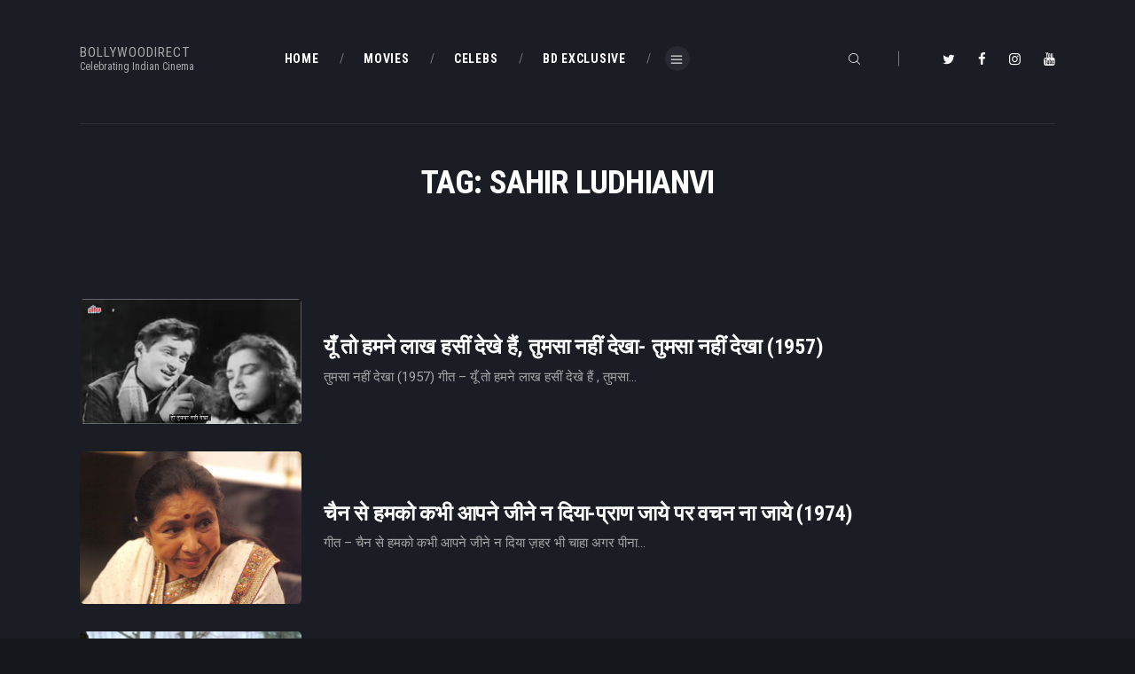

--- FILE ---
content_type: text/html; charset=UTF-8
request_url: https://www.bollywoodirect.com/tag/sahir-ludhianvi/
body_size: 25665
content:
<!DOCTYPE html>
<html dir="ltr" lang="en" prefix="og: //ogp.me/ns#og: https://ogp.me/ns#" class="no-js scheme_dark">
<head>
			<meta charset="UTF-8">
		<meta name="viewport" content="width=device-width, initial-scale=1, maximum-scale=1">
		<meta name="format-detection" content="telephone=no">
		<link rel="profile" href="//gmpg.org/xfn/11">
		<link rel="pingback" href="https://www.bollywoodirect.com/xmlrpc.php">
		
		<!-- All in One SEO 4.5.3.1 - aioseo.com -->
		<meta name="robots" content="max-image-preview:large" />
		<link rel="canonical" href="https://www.bollywoodirect.com/tag/sahir-ludhianvi/" />
		<link rel="next" href="https://www.bollywoodirect.com/tag/sahir-ludhianvi/page/2/" />
		<meta name="generator" content="All in One SEO (AIOSEO) 4.5.3.1" />
		<script type="application/ld+json" class="aioseo-schema">
			{"@context":"https:\/\/schema.org","@graph":[{"@type":"BreadcrumbList","@id":"https:\/\/www.bollywoodirect.com\/tag\/sahir-ludhianvi\/#breadcrumblist","itemListElement":[{"@type":"ListItem","@id":"https:\/\/www.bollywoodirect.com\/#listItem","position":1,"name":"Home","item":"https:\/\/www.bollywoodirect.com\/","nextItem":"https:\/\/www.bollywoodirect.com\/tag\/sahir-ludhianvi\/#listItem"},{"@type":"ListItem","@id":"https:\/\/www.bollywoodirect.com\/tag\/sahir-ludhianvi\/#listItem","position":2,"name":"Sahir Ludhianvi","previousItem":"https:\/\/www.bollywoodirect.com\/#listItem"}]},{"@type":"CollectionPage","@id":"https:\/\/www.bollywoodirect.com\/tag\/sahir-ludhianvi\/#collectionpage","url":"https:\/\/www.bollywoodirect.com\/tag\/sahir-ludhianvi\/","name":"Sahir Ludhianvi - Bollywoodirect","inLanguage":"en","isPartOf":{"@id":"https:\/\/www.bollywoodirect.com\/#website"},"breadcrumb":{"@id":"https:\/\/www.bollywoodirect.com\/tag\/sahir-ludhianvi\/#breadcrumblist"}},{"@type":"Organization","@id":"https:\/\/www.bollywoodirect.com\/#organization","name":"Bollywoodirect","url":"https:\/\/www.bollywoodirect.com\/","logo":{"@type":"ImageObject","url":34,"@id":"https:\/\/www.bollywoodirect.com\/tag\/sahir-ludhianvi\/#organizationLogo"},"image":{"@id":"https:\/\/www.bollywoodirect.com\/#organizationLogo"}},{"@type":"WebSite","@id":"https:\/\/www.bollywoodirect.com\/#website","url":"https:\/\/www.bollywoodirect.com\/","name":"Bollywoodirect","description":"Celebrating Indian Cinema","inLanguage":"en","publisher":{"@id":"https:\/\/www.bollywoodirect.com\/#organization"}}]}
		</script>
		<!-- All in One SEO -->


	<!-- This site is optimized with the Yoast SEO plugin v21.7 - https://yoast.com/wordpress/plugins/seo/ -->
	<title>Sahir Ludhianvi - Bollywoodirect</title>
	<link rel="canonical" href="https://www.bollywoodirect.com/tag/sahir-ludhianvi/" />
	<link rel="next" href="https://www.bollywoodirect.com/tag/sahir-ludhianvi/page/2/" />
	<meta property="og:locale" content="en_US" />
	<meta property="og:type" content="article" />
	<meta property="og:title" content="Sahir Ludhianvi Archives - Bollywoodirect" />
	<meta property="og:url" content="https://www.bollywoodirect.com/tag/sahir-ludhianvi/" />
	<meta property="og:site_name" content="Bollywoodirect" />
	<meta property="og:image" content="https://www.bollywoodirect.com/wp-content/uploads/2014/10/cropped-cropped-BD-Logo.jpg" />
	<meta property="og:image:width" content="512" />
	<meta property="og:image:height" content="512" />
	<meta property="og:image:type" content="image/jpeg" />
	<meta name="twitter:card" content="summary_large_image" />
	<meta name="twitter:site" content="@Bollywoodirect" />
	<script type="application/ld+json" class="yoast-schema-graph">{"@context":"https://schema.org","@graph":[{"@type":"CollectionPage","@id":"https://www.bollywoodirect.com/tag/sahir-ludhianvi/","url":"https://www.bollywoodirect.com/tag/sahir-ludhianvi/","name":"Sahir Ludhianvi Archives - Bollywoodirect","isPartOf":{"@id":"https://www.bollywoodirect.com/#website"},"primaryImageOfPage":{"@id":"https://www.bollywoodirect.com/tag/sahir-ludhianvi/#primaryimage"},"image":{"@id":"https://www.bollywoodirect.com/tag/sahir-ludhianvi/#primaryimage"},"thumbnailUrl":"https://www.bollywoodirect.com/wp-content/uploads/2017/01/Yun-To-Humne-Lakh-Haseen-Dekhe-Hein-Md-Rafi-Shammi-Tumsa-Nahin-Dekha-1957.png","breadcrumb":{"@id":"https://www.bollywoodirect.com/tag/sahir-ludhianvi/#breadcrumb"},"inLanguage":"en"},{"@type":"ImageObject","inLanguage":"en","@id":"https://www.bollywoodirect.com/tag/sahir-ludhianvi/#primaryimage","url":"https://www.bollywoodirect.com/wp-content/uploads/2017/01/Yun-To-Humne-Lakh-Haseen-Dekhe-Hein-Md-Rafi-Shammi-Tumsa-Nahin-Dekha-1957.png","contentUrl":"https://www.bollywoodirect.com/wp-content/uploads/2017/01/Yun-To-Humne-Lakh-Haseen-Dekhe-Hein-Md-Rafi-Shammi-Tumsa-Nahin-Dekha-1957.png","width":853,"height":482,"caption":"yun-to-humne-lakh-haseen-dekhe-hein-md-rafi-shammi-tumsa-nahin-dekha-1957-video-song-bollywoodirect"},{"@type":"BreadcrumbList","@id":"https://www.bollywoodirect.com/tag/sahir-ludhianvi/#breadcrumb","itemListElement":[{"@type":"ListItem","position":1,"name":"Home","item":"https://www.bollywoodirect.com/"},{"@type":"ListItem","position":2,"name":"Sahir Ludhianvi"}]},{"@type":"WebSite","@id":"https://www.bollywoodirect.com/#website","url":"https://www.bollywoodirect.com/","name":"Bollywoodirect","description":"Celebrating Indian Cinema","publisher":{"@id":"https://www.bollywoodirect.com/#organization"},"potentialAction":[{"@type":"SearchAction","target":{"@type":"EntryPoint","urlTemplate":"https://www.bollywoodirect.com/?s={search_term_string}"},"query-input":"required name=search_term_string"}],"inLanguage":"en"},{"@type":"Organization","@id":"https://www.bollywoodirect.com/#organization","name":"Bollywoodirect","url":"https://www.bollywoodirect.com/","logo":{"@type":"ImageObject","inLanguage":"en","@id":"https://www.bollywoodirect.com/#/schema/logo/image/","url":"https://www.bollywoodirect.com/wp-content/uploads/2014/10/cropped-cropped-BD-Logo.jpg","contentUrl":"https://www.bollywoodirect.com/wp-content/uploads/2014/10/cropped-cropped-BD-Logo.jpg","width":512,"height":512,"caption":"Bollywoodirect"},"image":{"@id":"https://www.bollywoodirect.com/#/schema/logo/image/"},"sameAs":["https://www.facebook.com/Bollywoodirect/","https://twitter.com/Bollywoodirect","https://www.instagram.com/bollywoodirect/","https://www.youtube.com/@Bollywoodirect"]}]}</script>
	<!-- / Yoast SEO plugin. -->


<link rel='dns-prefetch' href='//fonts.googleapis.com' />
<link rel="alternate" type="application/rss+xml" title="Bollywoodirect &raquo; Feed" href="https://www.bollywoodirect.com/feed/" />
<link rel="alternate" type="application/rss+xml" title="Bollywoodirect &raquo; Comments Feed" href="https://www.bollywoodirect.com/comments/feed/" />
<link rel="alternate" type="application/rss+xml" title="Bollywoodirect &raquo; Sahir Ludhianvi Tag Feed" href="https://www.bollywoodirect.com/tag/sahir-ludhianvi/feed/" />
<meta property="og:site_name" content="Bollywoodirect" />
			<meta property="og:description" content="Celebrating Indian Cinema" />
			<meta property="og:type" content="website" />		<!-- This site uses the Google Analytics by MonsterInsights plugin v9.10.0 - Using Analytics tracking - https://www.monsterinsights.com/ -->
							<script src="//www.googletagmanager.com/gtag/js?id=G-2Y7KC7GKRR"  data-cfasync="false" data-wpfc-render="false" type="text/javascript" async></script>
			<script data-cfasync="false" data-wpfc-render="false" type="text/javascript">
				var mi_version = '9.10.0';
				var mi_track_user = true;
				var mi_no_track_reason = '';
								var MonsterInsightsDefaultLocations = {"page_location":"https:\/\/www.bollywoodirect.com\/tag\/sahir-ludhianvi\/"};
								if ( typeof MonsterInsightsPrivacyGuardFilter === 'function' ) {
					var MonsterInsightsLocations = (typeof MonsterInsightsExcludeQuery === 'object') ? MonsterInsightsPrivacyGuardFilter( MonsterInsightsExcludeQuery ) : MonsterInsightsPrivacyGuardFilter( MonsterInsightsDefaultLocations );
				} else {
					var MonsterInsightsLocations = (typeof MonsterInsightsExcludeQuery === 'object') ? MonsterInsightsExcludeQuery : MonsterInsightsDefaultLocations;
				}

								var disableStrs = [
										'ga-disable-G-2Y7KC7GKRR',
									];

				/* Function to detect opted out users */
				function __gtagTrackerIsOptedOut() {
					for (var index = 0; index < disableStrs.length; index++) {
						if (document.cookie.indexOf(disableStrs[index] + '=true') > -1) {
							return true;
						}
					}

					return false;
				}

				/* Disable tracking if the opt-out cookie exists. */
				if (__gtagTrackerIsOptedOut()) {
					for (var index = 0; index < disableStrs.length; index++) {
						window[disableStrs[index]] = true;
					}
				}

				/* Opt-out function */
				function __gtagTrackerOptout() {
					for (var index = 0; index < disableStrs.length; index++) {
						document.cookie = disableStrs[index] + '=true; expires=Thu, 31 Dec 2099 23:59:59 UTC; path=/';
						window[disableStrs[index]] = true;
					}
				}

				if ('undefined' === typeof gaOptout) {
					function gaOptout() {
						__gtagTrackerOptout();
					}
				}
								window.dataLayer = window.dataLayer || [];

				window.MonsterInsightsDualTracker = {
					helpers: {},
					trackers: {},
				};
				if (mi_track_user) {
					function __gtagDataLayer() {
						dataLayer.push(arguments);
					}

					function __gtagTracker(type, name, parameters) {
						if (!parameters) {
							parameters = {};
						}

						if (parameters.send_to) {
							__gtagDataLayer.apply(null, arguments);
							return;
						}

						if (type === 'event') {
														parameters.send_to = monsterinsights_frontend.v4_id;
							var hookName = name;
							if (typeof parameters['event_category'] !== 'undefined') {
								hookName = parameters['event_category'] + ':' + name;
							}

							if (typeof MonsterInsightsDualTracker.trackers[hookName] !== 'undefined') {
								MonsterInsightsDualTracker.trackers[hookName](parameters);
							} else {
								__gtagDataLayer('event', name, parameters);
							}
							
						} else {
							__gtagDataLayer.apply(null, arguments);
						}
					}

					__gtagTracker('js', new Date());
					__gtagTracker('set', {
						'developer_id.dZGIzZG': true,
											});
					if ( MonsterInsightsLocations.page_location ) {
						__gtagTracker('set', MonsterInsightsLocations);
					}
										__gtagTracker('config', 'G-2Y7KC7GKRR', {"forceSSL":"true","link_attribution":"true"} );
										window.gtag = __gtagTracker;										(function () {
						/* https://developers.google.com/analytics/devguides/collection/analyticsjs/ */
						/* ga and __gaTracker compatibility shim. */
						var noopfn = function () {
							return null;
						};
						var newtracker = function () {
							return new Tracker();
						};
						var Tracker = function () {
							return null;
						};
						var p = Tracker.prototype;
						p.get = noopfn;
						p.set = noopfn;
						p.send = function () {
							var args = Array.prototype.slice.call(arguments);
							args.unshift('send');
							__gaTracker.apply(null, args);
						};
						var __gaTracker = function () {
							var len = arguments.length;
							if (len === 0) {
								return;
							}
							var f = arguments[len - 1];
							if (typeof f !== 'object' || f === null || typeof f.hitCallback !== 'function') {
								if ('send' === arguments[0]) {
									var hitConverted, hitObject = false, action;
									if ('event' === arguments[1]) {
										if ('undefined' !== typeof arguments[3]) {
											hitObject = {
												'eventAction': arguments[3],
												'eventCategory': arguments[2],
												'eventLabel': arguments[4],
												'value': arguments[5] ? arguments[5] : 1,
											}
										}
									}
									if ('pageview' === arguments[1]) {
										if ('undefined' !== typeof arguments[2]) {
											hitObject = {
												'eventAction': 'page_view',
												'page_path': arguments[2],
											}
										}
									}
									if (typeof arguments[2] === 'object') {
										hitObject = arguments[2];
									}
									if (typeof arguments[5] === 'object') {
										Object.assign(hitObject, arguments[5]);
									}
									if ('undefined' !== typeof arguments[1].hitType) {
										hitObject = arguments[1];
										if ('pageview' === hitObject.hitType) {
											hitObject.eventAction = 'page_view';
										}
									}
									if (hitObject) {
										action = 'timing' === arguments[1].hitType ? 'timing_complete' : hitObject.eventAction;
										hitConverted = mapArgs(hitObject);
										__gtagTracker('event', action, hitConverted);
									}
								}
								return;
							}

							function mapArgs(args) {
								var arg, hit = {};
								var gaMap = {
									'eventCategory': 'event_category',
									'eventAction': 'event_action',
									'eventLabel': 'event_label',
									'eventValue': 'event_value',
									'nonInteraction': 'non_interaction',
									'timingCategory': 'event_category',
									'timingVar': 'name',
									'timingValue': 'value',
									'timingLabel': 'event_label',
									'page': 'page_path',
									'location': 'page_location',
									'title': 'page_title',
									'referrer' : 'page_referrer',
								};
								for (arg in args) {
																		if (!(!args.hasOwnProperty(arg) || !gaMap.hasOwnProperty(arg))) {
										hit[gaMap[arg]] = args[arg];
									} else {
										hit[arg] = args[arg];
									}
								}
								return hit;
							}

							try {
								f.hitCallback();
							} catch (ex) {
							}
						};
						__gaTracker.create = newtracker;
						__gaTracker.getByName = newtracker;
						__gaTracker.getAll = function () {
							return [];
						};
						__gaTracker.remove = noopfn;
						__gaTracker.loaded = true;
						window['__gaTracker'] = __gaTracker;
					})();
									} else {
										console.log("");
					(function () {
						function __gtagTracker() {
							return null;
						}

						window['__gtagTracker'] = __gtagTracker;
						window['gtag'] = __gtagTracker;
					})();
									}
			</script>
							<!-- / Google Analytics by MonsterInsights -->
		<style id='wp-img-auto-sizes-contain-inline-css' type='text/css'>
img:is([sizes=auto i],[sizes^="auto," i]){contain-intrinsic-size:3000px 1500px}
/*# sourceURL=wp-img-auto-sizes-contain-inline-css */
</style>
<link property="stylesheet" rel='stylesheet' id='anwp-pg-styles-css' href='https://www.bollywoodirect.com/wp-content/plugins/anwp-post-grid-for-elementor/public/css/styles.min.css' type='text/css' media='all' />
<style id='wp-emoji-styles-inline-css' type='text/css'>

	img.wp-smiley, img.emoji {
		display: inline !important;
		border: none !important;
		box-shadow: none !important;
		height: 1em !important;
		width: 1em !important;
		margin: 0 0.07em !important;
		vertical-align: -0.1em !important;
		background: none !important;
		padding: 0 !important;
	}
/*# sourceURL=wp-emoji-styles-inline-css */
</style>
<link property="stylesheet" rel='stylesheet' id='wp-block-library-css' href='https://www.bollywoodirect.com/wp-includes/css/dist/block-library/style.min.css' type='text/css' media='all' />
<style id='global-styles-inline-css' type='text/css'>
:root{--wp--preset--aspect-ratio--square: 1;--wp--preset--aspect-ratio--4-3: 4/3;--wp--preset--aspect-ratio--3-4: 3/4;--wp--preset--aspect-ratio--3-2: 3/2;--wp--preset--aspect-ratio--2-3: 2/3;--wp--preset--aspect-ratio--16-9: 16/9;--wp--preset--aspect-ratio--9-16: 9/16;--wp--preset--color--black: #000000;--wp--preset--color--cyan-bluish-gray: #abb8c3;--wp--preset--color--white: #ffffff;--wp--preset--color--pale-pink: #f78da7;--wp--preset--color--vivid-red: #cf2e2e;--wp--preset--color--luminous-vivid-orange: #ff6900;--wp--preset--color--luminous-vivid-amber: #fcb900;--wp--preset--color--light-green-cyan: #7bdcb5;--wp--preset--color--vivid-green-cyan: #00d084;--wp--preset--color--pale-cyan-blue: #8ed1fc;--wp--preset--color--vivid-cyan-blue: #0693e3;--wp--preset--color--vivid-purple: #9b51e0;--wp--preset--gradient--vivid-cyan-blue-to-vivid-purple: linear-gradient(135deg,rgb(6,147,227) 0%,rgb(155,81,224) 100%);--wp--preset--gradient--light-green-cyan-to-vivid-green-cyan: linear-gradient(135deg,rgb(122,220,180) 0%,rgb(0,208,130) 100%);--wp--preset--gradient--luminous-vivid-amber-to-luminous-vivid-orange: linear-gradient(135deg,rgb(252,185,0) 0%,rgb(255,105,0) 100%);--wp--preset--gradient--luminous-vivid-orange-to-vivid-red: linear-gradient(135deg,rgb(255,105,0) 0%,rgb(207,46,46) 100%);--wp--preset--gradient--very-light-gray-to-cyan-bluish-gray: linear-gradient(135deg,rgb(238,238,238) 0%,rgb(169,184,195) 100%);--wp--preset--gradient--cool-to-warm-spectrum: linear-gradient(135deg,rgb(74,234,220) 0%,rgb(151,120,209) 20%,rgb(207,42,186) 40%,rgb(238,44,130) 60%,rgb(251,105,98) 80%,rgb(254,248,76) 100%);--wp--preset--gradient--blush-light-purple: linear-gradient(135deg,rgb(255,206,236) 0%,rgb(152,150,240) 100%);--wp--preset--gradient--blush-bordeaux: linear-gradient(135deg,rgb(254,205,165) 0%,rgb(254,45,45) 50%,rgb(107,0,62) 100%);--wp--preset--gradient--luminous-dusk: linear-gradient(135deg,rgb(255,203,112) 0%,rgb(199,81,192) 50%,rgb(65,88,208) 100%);--wp--preset--gradient--pale-ocean: linear-gradient(135deg,rgb(255,245,203) 0%,rgb(182,227,212) 50%,rgb(51,167,181) 100%);--wp--preset--gradient--electric-grass: linear-gradient(135deg,rgb(202,248,128) 0%,rgb(113,206,126) 100%);--wp--preset--gradient--midnight: linear-gradient(135deg,rgb(2,3,129) 0%,rgb(40,116,252) 100%);--wp--preset--font-size--small: 13px;--wp--preset--font-size--medium: 20px;--wp--preset--font-size--large: 36px;--wp--preset--font-size--x-large: 42px;--wp--preset--spacing--20: 0.44rem;--wp--preset--spacing--30: 0.67rem;--wp--preset--spacing--40: 1rem;--wp--preset--spacing--50: 1.5rem;--wp--preset--spacing--60: 2.25rem;--wp--preset--spacing--70: 3.38rem;--wp--preset--spacing--80: 5.06rem;--wp--preset--shadow--natural: 6px 6px 9px rgba(0, 0, 0, 0.2);--wp--preset--shadow--deep: 12px 12px 50px rgba(0, 0, 0, 0.4);--wp--preset--shadow--sharp: 6px 6px 0px rgba(0, 0, 0, 0.2);--wp--preset--shadow--outlined: 6px 6px 0px -3px rgb(255, 255, 255), 6px 6px rgb(0, 0, 0);--wp--preset--shadow--crisp: 6px 6px 0px rgb(0, 0, 0);}:where(.is-layout-flex){gap: 0.5em;}:where(.is-layout-grid){gap: 0.5em;}body .is-layout-flex{display: flex;}.is-layout-flex{flex-wrap: wrap;align-items: center;}.is-layout-flex > :is(*, div){margin: 0;}body .is-layout-grid{display: grid;}.is-layout-grid > :is(*, div){margin: 0;}:where(.wp-block-columns.is-layout-flex){gap: 2em;}:where(.wp-block-columns.is-layout-grid){gap: 2em;}:where(.wp-block-post-template.is-layout-flex){gap: 1.25em;}:where(.wp-block-post-template.is-layout-grid){gap: 1.25em;}.has-black-color{color: var(--wp--preset--color--black) !important;}.has-cyan-bluish-gray-color{color: var(--wp--preset--color--cyan-bluish-gray) !important;}.has-white-color{color: var(--wp--preset--color--white) !important;}.has-pale-pink-color{color: var(--wp--preset--color--pale-pink) !important;}.has-vivid-red-color{color: var(--wp--preset--color--vivid-red) !important;}.has-luminous-vivid-orange-color{color: var(--wp--preset--color--luminous-vivid-orange) !important;}.has-luminous-vivid-amber-color{color: var(--wp--preset--color--luminous-vivid-amber) !important;}.has-light-green-cyan-color{color: var(--wp--preset--color--light-green-cyan) !important;}.has-vivid-green-cyan-color{color: var(--wp--preset--color--vivid-green-cyan) !important;}.has-pale-cyan-blue-color{color: var(--wp--preset--color--pale-cyan-blue) !important;}.has-vivid-cyan-blue-color{color: var(--wp--preset--color--vivid-cyan-blue) !important;}.has-vivid-purple-color{color: var(--wp--preset--color--vivid-purple) !important;}.has-black-background-color{background-color: var(--wp--preset--color--black) !important;}.has-cyan-bluish-gray-background-color{background-color: var(--wp--preset--color--cyan-bluish-gray) !important;}.has-white-background-color{background-color: var(--wp--preset--color--white) !important;}.has-pale-pink-background-color{background-color: var(--wp--preset--color--pale-pink) !important;}.has-vivid-red-background-color{background-color: var(--wp--preset--color--vivid-red) !important;}.has-luminous-vivid-orange-background-color{background-color: var(--wp--preset--color--luminous-vivid-orange) !important;}.has-luminous-vivid-amber-background-color{background-color: var(--wp--preset--color--luminous-vivid-amber) !important;}.has-light-green-cyan-background-color{background-color: var(--wp--preset--color--light-green-cyan) !important;}.has-vivid-green-cyan-background-color{background-color: var(--wp--preset--color--vivid-green-cyan) !important;}.has-pale-cyan-blue-background-color{background-color: var(--wp--preset--color--pale-cyan-blue) !important;}.has-vivid-cyan-blue-background-color{background-color: var(--wp--preset--color--vivid-cyan-blue) !important;}.has-vivid-purple-background-color{background-color: var(--wp--preset--color--vivid-purple) !important;}.has-black-border-color{border-color: var(--wp--preset--color--black) !important;}.has-cyan-bluish-gray-border-color{border-color: var(--wp--preset--color--cyan-bluish-gray) !important;}.has-white-border-color{border-color: var(--wp--preset--color--white) !important;}.has-pale-pink-border-color{border-color: var(--wp--preset--color--pale-pink) !important;}.has-vivid-red-border-color{border-color: var(--wp--preset--color--vivid-red) !important;}.has-luminous-vivid-orange-border-color{border-color: var(--wp--preset--color--luminous-vivid-orange) !important;}.has-luminous-vivid-amber-border-color{border-color: var(--wp--preset--color--luminous-vivid-amber) !important;}.has-light-green-cyan-border-color{border-color: var(--wp--preset--color--light-green-cyan) !important;}.has-vivid-green-cyan-border-color{border-color: var(--wp--preset--color--vivid-green-cyan) !important;}.has-pale-cyan-blue-border-color{border-color: var(--wp--preset--color--pale-cyan-blue) !important;}.has-vivid-cyan-blue-border-color{border-color: var(--wp--preset--color--vivid-cyan-blue) !important;}.has-vivid-purple-border-color{border-color: var(--wp--preset--color--vivid-purple) !important;}.has-vivid-cyan-blue-to-vivid-purple-gradient-background{background: var(--wp--preset--gradient--vivid-cyan-blue-to-vivid-purple) !important;}.has-light-green-cyan-to-vivid-green-cyan-gradient-background{background: var(--wp--preset--gradient--light-green-cyan-to-vivid-green-cyan) !important;}.has-luminous-vivid-amber-to-luminous-vivid-orange-gradient-background{background: var(--wp--preset--gradient--luminous-vivid-amber-to-luminous-vivid-orange) !important;}.has-luminous-vivid-orange-to-vivid-red-gradient-background{background: var(--wp--preset--gradient--luminous-vivid-orange-to-vivid-red) !important;}.has-very-light-gray-to-cyan-bluish-gray-gradient-background{background: var(--wp--preset--gradient--very-light-gray-to-cyan-bluish-gray) !important;}.has-cool-to-warm-spectrum-gradient-background{background: var(--wp--preset--gradient--cool-to-warm-spectrum) !important;}.has-blush-light-purple-gradient-background{background: var(--wp--preset--gradient--blush-light-purple) !important;}.has-blush-bordeaux-gradient-background{background: var(--wp--preset--gradient--blush-bordeaux) !important;}.has-luminous-dusk-gradient-background{background: var(--wp--preset--gradient--luminous-dusk) !important;}.has-pale-ocean-gradient-background{background: var(--wp--preset--gradient--pale-ocean) !important;}.has-electric-grass-gradient-background{background: var(--wp--preset--gradient--electric-grass) !important;}.has-midnight-gradient-background{background: var(--wp--preset--gradient--midnight) !important;}.has-small-font-size{font-size: var(--wp--preset--font-size--small) !important;}.has-medium-font-size{font-size: var(--wp--preset--font-size--medium) !important;}.has-large-font-size{font-size: var(--wp--preset--font-size--large) !important;}.has-x-large-font-size{font-size: var(--wp--preset--font-size--x-large) !important;}
/*# sourceURL=global-styles-inline-css */
</style>

<style id='classic-theme-styles-inline-css' type='text/css'>
/*! This file is auto-generated */
.wp-block-button__link{color:#fff;background-color:#32373c;border-radius:9999px;box-shadow:none;text-decoration:none;padding:calc(.667em + 2px) calc(1.333em + 2px);font-size:1.125em}.wp-block-file__button{background:#32373c;color:#fff;text-decoration:none}
/*# sourceURL=/wp-includes/css/classic-themes.min.css */
</style>
<link property="stylesheet" rel='stylesheet' id='contact-form-7-css' href='https://www.bollywoodirect.com/wp-content/plugins/contact-form-7/includes/css/styles.css' type='text/css' media='all' />
<link property="stylesheet" rel='stylesheet' id='crp-style-rounded-thumbs-css' href='https://www.bollywoodirect.com/wp-content/plugins/contextual-related-posts/css/rounded-thumbs.min.css' type='text/css' media='all' />
<style id='crp-style-rounded-thumbs-inline-css' type='text/css'>

			.crp_related.crp-rounded-thumbs a {
			  width: 150px;
			  height: 150px;
			  text-decoration: none;
			}
			.crp_related.crp-rounded-thumbs img {
			  max-width: 150px;
			  margin: auto;
			}
			.crp_related.crp-rounded-thumbs .crp_title {
			  width: 100%;
			}
			
/*# sourceURL=crp-style-rounded-thumbs-inline-css */
</style>
<link property="stylesheet" rel='stylesheet' id='esg-plugin-settings-css' href='https://www.bollywoodirect.com/wp-content/plugins/essential-grid/public/assets/css/settings.css' type='text/css' media='all' />
<link property="stylesheet" rel='stylesheet' id='tp-fontello-css' href='https://www.bollywoodirect.com/wp-content/plugins/essential-grid/public/assets/font/fontello/css/fontello.css' type='text/css' media='all' />
<link property="stylesheet" rel='stylesheet' id='fontsforwebstyle-css' href='https://www.bollywoodirect.com/wp-content/plugins/font/css/fontsforwebstyle.css?pver=7.5.1' type='text/css' media='all' />
<link property="stylesheet" rel='stylesheet' id='jquery-ui-css' href='https://www.bollywoodirect.com/wp-content/plugins/font/css/start/jquery-ui-1.8.14.custom.css' type='text/css' media='all' />
<link property="stylesheet" rel='stylesheet' id='colorpicker2-css' href='https://www.bollywoodirect.com/wp-content/plugins/font/css/colorpicker.css' type='text/css' media='all' />
<link property="stylesheet" rel='stylesheet' id='trx_addons-icons-css' href='https://www.bollywoodirect.com/wp-content/plugins/trx_addons/css/font-icons/css/trx_addons_icons-embedded.css' type='text/css' media='all' />
<link property="stylesheet" rel='stylesheet' id='swiperslider-css' href='https://www.bollywoodirect.com/wp-content/plugins/trx_addons/js/swiper/swiper.min.css' type='text/css' media='all' />
<link property="stylesheet" rel='stylesheet' id='magnific-popup-css' href='https://www.bollywoodirect.com/wp-content/plugins/trx_addons/js/magnific/magnific-popup.min.css' type='text/css' media='all' />
<link property="stylesheet" rel='stylesheet' id='trx_addons-css' href='https://www.bollywoodirect.com/wp-content/plugins/trx_addons/css/trx_addons.css' type='text/css' media='all' />
<link property="stylesheet" rel='stylesheet' id='trx_addons-animation-css' href='https://www.bollywoodirect.com/wp-content/plugins/trx_addons/css/trx_addons.animation.min.css' type='text/css' media='all' />
<link property="stylesheet" rel='stylesheet' id='usp_style-css' href='https://www.bollywoodirect.com/wp-content/plugins/user-submitted-posts/resources/usp.css' type='text/css' media='all' />
<link property="stylesheet" rel='stylesheet' id='wp-polls-css' href='https://www.bollywoodirect.com/wp-content/plugins/wp-polls/polls-css.css' type='text/css' media='all' />
<style id='wp-polls-inline-css' type='text/css'>
.wp-polls .pollbar {
	margin: 1px;
	font-size: 6px;
	line-height: 8px;
	height: 8px;
	background-image: url('https://www.bollywoodirect.com/wp-content/plugins/wp-polls/images/default/pollbg.gif');
	border: 1px solid #c8c8c8;
}

/*# sourceURL=wp-polls-inline-css */
</style>
<style id='dominant-color-styles-inline-css' type='text/css'>
img[data-dominant-color]:not(.has-transparency) { background-color: var(--dominant-color); }
/*# sourceURL=dominant-color-styles-inline-css */
</style>
<link property="stylesheet" rel='stylesheet' id='login-with-ajax-css' href='https://www.bollywoodirect.com/wp-content/plugins/login-with-ajax/templates/widget.css' type='text/css' media='all' />
<link property="stylesheet" rel='stylesheet' id='filmax-font-google_fonts-css' href='https://fonts.googleapis.com/css?family=Roboto:300,300italic,400,400italic,700,700italic|Roboto+Condensed:300,300i,400,400i,700,700i|Lora:400,400i,700,700i&#038;subset=latin,latin-ext' type='text/css' media='all' />
<link property="stylesheet" rel='stylesheet' id='fontello-embedded-css' href='https://www.bollywoodirect.com/wp-content/themes/filmax/css/font-icons/css/fontello-embedded.css' type='text/css' media='all' />
<link property="stylesheet" rel='stylesheet' id='filmax-main-css' href='https://www.bollywoodirect.com/wp-content/themes/filmax/style.css' type='text/css' media='all' />
<link property="stylesheet" rel='stylesheet' id='filmax-colors-css' href='https://www.bollywoodirect.com/wp-content/themes/filmax/css/__colors.css' type='text/css' media='all' />
<link property="stylesheet" rel='stylesheet' id='mediaelement-css' href='https://www.bollywoodirect.com/wp-includes/js/mediaelement/mediaelementplayer-legacy.min.css' type='text/css' media='all' />
<link property="stylesheet" rel='stylesheet' id='wp-mediaelement-css' href='https://www.bollywoodirect.com/wp-includes/js/mediaelement/wp-mediaelement.min.css' type='text/css' media='all' />
<link property="stylesheet" rel='stylesheet' id='trx_addons-responsive-css' href='https://www.bollywoodirect.com/wp-content/plugins/trx_addons/css/trx_addons.responsive.css' type='text/css' media='all' />
<link property="stylesheet" rel='stylesheet' id='filmax-responsive-css' href='https://www.bollywoodirect.com/wp-content/themes/filmax/css/responsive.css' type='text/css' media='all' />
<script type="text/javascript" src="https://www.bollywoodirect.com/wp-includes/js/jquery/jquery.min.js" id="jquery-core-js"></script>
<script type="text/javascript" src="https://www.bollywoodirect.com/wp-includes/js/jquery/jquery-migrate.min.js" id="jquery-migrate-js"></script>
<link rel="https://api.w.org/" href="https://www.bollywoodirect.com/wp-json/" /><link rel="alternate" title="JSON" type="application/json" href="https://www.bollywoodirect.com/wp-json/wp/v2/tags/718" /><link rel="EditURI" type="application/rsd+xml" title="RSD" href="https://www.bollywoodirect.com/xmlrpc.php?rsd" />
<meta name="generator" content="WordPress 6.9" />
		<meta property="fb:pages" content="154163638088995" />
		<style type="text/css">PICK AN ELEMENT NOW - or type CSS selector(advanced) {
font-size: 30px !important;
color: #444 !important;
}
</style>
		<!-- GA Google Analytics @ https://m0n.co/ga -->
		<script async src="https://www.googletagmanager.com/gtag/js?id=UA-60200541-1"></script>
		<script>
			window.dataLayer = window.dataLayer || [];
			function gtag(){dataLayer.push(arguments);}
			gtag('js', new Date());
			gtag('config', 'UA-60200541-1');
		</script>

	<meta name="generator" content="Performance Lab 2.7.0; modules: images/webp-support, images/webp-uploads, images/dominant-color-images">
			<style type="text/css">
			<!--
				#page_preloader {
					background-color: #1a1d24 !important;				}
			-->
			</style>
			<!-- [CincopaOpenGraph] --><style type='text/css' id='Responsive_Column_Widgets_1.2.7' >
            .responsive_column_widgets_box .widget {
                padding: 4px;
                width: auto;
                height: auto;
            }

            .responsive_column_widgets_column_hide {
                display: none !important;
            }
            
            /* REMOVE MARGINS AS ALL GO FULL WIDTH AT 240 PIXELS */
            @media only screen and (max-width: 240px) {
                .responsive_column_widgets_column { 
                    margin: 1% 0 1% 0;
                }
            }
            
            /*  GROUPING  ============================================================================= */
            .responsive_column_widgets_box:before,
            .responsive_column_widgets_box:after {
                content: '';
                display: table;
            }
            .responsive_column_widgets_box:after {
                clear:both;
            }
            .responsive_column_widgets_box {
                float: none;
                width: 100%;        
                margin-left: auto;
                margin-right: auto;
                zoom:1; /* For IE 6/7 (trigger hasLayout) */
            }

            /* GRID COLUMN SETUP  */
            .responsive_column_widgets_column {
                display: block;
                float: left;
                margin: 1% 0 1% 1.6%;                
            }     
            
            /* all browsers except IE6 and lower */
            .responsive_column_widgets_column:first-child { 
                margin-left: 0; 
            }
            
            /* 
             * Remove the left margin of the first column. This should be done after all setting margins of columns for IE8. 
             * If declared earlier and there is a rule setting left margin of first columns, then it takes effect instead in IE8.
             */
            .responsive_column_widgets_column_1 {
                margin-left: 0px;
                clear: left;
            }            
            
            /*  GRID  ============================================================================= */
            .element_of_1 { width: 100%; }
            .element_of_2 { width: 49.2%; }
            .element_of_3 { width: 32.2%; }
            .element_of_4 { width: 23.8%; }
            .element_of_5 { width: 18.72%; }
            .element_of_6 { width: 15.33%; }
            .element_of_7 { width: 12.91%; }
            .element_of_8 { width: 11.1%; }
            .element_of_9 { width: 9.68%; }
            .element_of_10 { width: 8.56%; }
            .element_of_11 { width: 7.63%; }
            .element_of_12 { width: 6.86%; }
            
            /*  GRID for Col-spans ============================================================================= */
             .element_2_of_2 { width: 100%; }
 .element_2_of_3 { width: 66%; }
 .element_3_of_3 { width: 100%; }
 .element_2_of_4 { width: 49.2%; }
 .element_3_of_4 { width: 74.6%; }
 .element_4_of_4 { width: 100%; }
 .element_2_of_5 { width: 39.04%; }
 .element_3_of_5 { width: 59.36%; }
 .element_4_of_5 { width: 79.68%; }
 .element_5_of_5 { width: 100%; }
 .element_2_of_6 { width: 32.26%; }
 .element_3_of_6 { width: 49.19%; }
 .element_4_of_6 { width: 66.12%; }
 .element_5_of_6 { width: 83.05%; }
 .element_6_of_6 { width: 100%; }
 .element_2_of_7 { width: 27.42%; }
 .element_3_of_7 { width: 41.93%; }
 .element_4_of_7 { width: 56.44%; }
 .element_5_of_7 { width: 70.95%; }
 .element_6_of_7 { width: 85.46%; }
 .element_7_of_7 { width: 100%; }
 .element_2_of_8 { width: 23.8%; }
 .element_3_of_8 { width: 36.5%; }
 .element_4_of_8 { width: 49.2%; }
 .element_5_of_8 { width: 61.9%; }
 .element_6_of_8 { width: 74.6%; }
 .element_7_of_8 { width: 87.3%; }
 .element_8_of_8 { width: 100%; }
 .element_2_of_9 { width: 20.96%; }
 .element_3_of_9 { width: 32.24%; }
 .element_4_of_9 { width: 43.52%; }
 .element_5_of_9 { width: 54.8%; }
 .element_6_of_9 { width: 66.08%; }
 .element_7_of_9 { width: 77.36%; }
 .element_8_of_9 { width: 88.64%; }
 .element_9_of_9 { width: 100%; }
 .element_2_of_10 { width: 18.72%; }
 .element_3_of_10 { width: 28.88%; }
 .element_4_of_10 { width: 39.04%; }
 .element_5_of_10 { width: 49.2%; }
 .element_6_of_10 { width: 59.36%; }
 .element_7_of_10 { width: 69.52%; }
 .element_8_of_10 { width: 79.68%; }
 .element_9_of_10 { width: 89.84%; }
 .element_10_of_10 { width: 100%; }
 .element_2_of_11 { width: 16.86%; }
 .element_3_of_11 { width: 26.09%; }
 .element_4_of_11 { width: 35.32%; }
 .element_5_of_11 { width: 44.55%; }
 .element_6_of_11 { width: 53.78%; }
 .element_7_of_11 { width: 63.01%; }
 .element_8_of_11 { width: 72.24%; }
 .element_9_of_11 { width: 81.47%; }
 .element_10_of_11 { width: 90.7%; }
 .element_11_of_11 { width: 100%; }
 .element_2_of_12 { width: 15.32%; }
 .element_3_of_12 { width: 23.78%; }
 .element_4_of_12 { width: 32.24%; }
 .element_5_of_12 { width: 40.7%; }
 .element_6_of_12 { width: 49.16%; }
 .element_7_of_12 { width: 57.62%; }
 .element_8_of_12 { width: 66.08%; }
 .element_9_of_12 { width: 74.54%; }
 .element_10_of_12 { width: 83%; }
 .element_11_of_12 { width: 91.46%; }
 .element_12_of_12 { width: 100%; }
            
            /* Responsive Column Widget Box Widget */
            .widget_box_widget .responsive_column_widgets_box {
                margin-top: 0px;
            }
            .responsive_column_widgets_column.widget_box_widget { 
                margin-top: 0px;
                margin-left: 0px;
            }
            
            /* Twenty Thirteen support */
            .site-main .responsive_column_widgets_box.widget-area {
                width: 100%;
                margin-right: auto;
                float: none;
            }
            .widget_box_widget div.widget {
                background:none;
            }            
            
            /* Twenty Fourteen Support */
            .responsive_column_widgets_box.content-sidebar {
                padding: 0;
            }
        </style>
<style type="text/css" id="style_custom_responsive_column_widgets_83c3fa2a7e0291cfb4fc287ad856e660">.responsive_column_widgets { display: inline-block; width: 100%; }</style>
<style type='text/css' class='style_responsive_column_widgets_83c3fa2a7e0291cfb4fc287ad856e660'>@media only screen and (min-width: 1px) and (max-width: 600px) {
.responsive_column_widgets .responsive_column_widgets_column {                
                margin-left: 1.6%;
            }
 .responsive_column_widgets .responsive_column_widgets_column_600_element_of_1 { width:100%; clear: left; margin: 1% 0 1% 0; display: block; float:left; } 
 .responsive_column_widgets .responsive_column_widgets_column_600_element_of_2 { width:49.2%; display: block; float:left; } 
 .responsive_column_widgets .responsive_column_widgets_column_600_element_of_3 { width:32.2%; display: block; float:left; } 
 .responsive_column_widgets .responsive_column_widgets_column_600_element_of_4 { width:23.8%; display: block; float:left; } 
 .responsive_column_widgets .responsive_column_widgets_column_600_element_of_5 { width:18.72%; display: block; float:left; } 
 .responsive_column_widgets .responsive_column_widgets_column_600_element_of_6 { width:15.33%; display: block; float:left; } 
 .responsive_column_widgets .responsive_column_widgets_column_600_element_of_7 { width:12.91%; display: block; float:left; } 
 .responsive_column_widgets .responsive_column_widgets_column_600_element_of_8 { width:11.1%; display: block; float:left; } 
 .responsive_column_widgets .responsive_column_widgets_column_600_element_of_9 { width:9.68%; display: block; float:left; } 
 .responsive_column_widgets .responsive_column_widgets_column_600_element_of_10 { width:8.56%; display: block; float:left; } 
 .responsive_column_widgets .responsive_column_widgets_column_600_element_of_11 { width:7.63%; display: block; float:left; } 
 .responsive_column_widgets .responsive_column_widgets_column_600_element_of_12 { width:6.86%; display: block; float:left; } 
 .responsive_column_widgets .responsive_column_widgets_column_600_element_2_of_2 { width: 100%; }
 .responsive_column_widgets .responsive_column_widgets_column_600_element_2_of_3 { width: 66%; }
 .responsive_column_widgets .responsive_column_widgets_column_600_element_3_of_3 { width: 100%; }
 .responsive_column_widgets .responsive_column_widgets_column_600_element_2_of_4 { width: 49.2%; }
 .responsive_column_widgets .responsive_column_widgets_column_600_element_3_of_4 { width: 74.6%; }
 .responsive_column_widgets .responsive_column_widgets_column_600_element_4_of_4 { width: 100%; }
 .responsive_column_widgets .responsive_column_widgets_column_600_element_2_of_5 { width: 39.04%; }
 .responsive_column_widgets .responsive_column_widgets_column_600_element_3_of_5 { width: 59.36%; }
 .responsive_column_widgets .responsive_column_widgets_column_600_element_4_of_5 { width: 79.68%; }
 .responsive_column_widgets .responsive_column_widgets_column_600_element_5_of_5 { width: 100%; }
 .responsive_column_widgets .responsive_column_widgets_column_600_element_2_of_6 { width: 32.26%; }
 .responsive_column_widgets .responsive_column_widgets_column_600_element_3_of_6 { width: 49.19%; }
 .responsive_column_widgets .responsive_column_widgets_column_600_element_4_of_6 { width: 66.12%; }
 .responsive_column_widgets .responsive_column_widgets_column_600_element_5_of_6 { width: 83.05%; }
 .responsive_column_widgets .responsive_column_widgets_column_600_element_6_of_6 { width: 100%; }
 .responsive_column_widgets .responsive_column_widgets_column_600_element_2_of_7 { width: 27.42%; }
 .responsive_column_widgets .responsive_column_widgets_column_600_element_3_of_7 { width: 41.93%; }
 .responsive_column_widgets .responsive_column_widgets_column_600_element_4_of_7 { width: 56.44%; }
 .responsive_column_widgets .responsive_column_widgets_column_600_element_5_of_7 { width: 70.95%; }
 .responsive_column_widgets .responsive_column_widgets_column_600_element_6_of_7 { width: 85.46%; }
 .responsive_column_widgets .responsive_column_widgets_column_600_element_7_of_7 { width: 100%; }
 .responsive_column_widgets .responsive_column_widgets_column_600_element_2_of_8 { width: 23.8%; }
 .responsive_column_widgets .responsive_column_widgets_column_600_element_3_of_8 { width: 36.5%; }
 .responsive_column_widgets .responsive_column_widgets_column_600_element_4_of_8 { width: 49.2%; }
 .responsive_column_widgets .responsive_column_widgets_column_600_element_5_of_8 { width: 61.9%; }
 .responsive_column_widgets .responsive_column_widgets_column_600_element_6_of_8 { width: 74.6%; }
 .responsive_column_widgets .responsive_column_widgets_column_600_element_7_of_8 { width: 87.3%; }
 .responsive_column_widgets .responsive_column_widgets_column_600_element_8_of_8 { width: 100%; }
 .responsive_column_widgets .responsive_column_widgets_column_600_element_2_of_9 { width: 20.96%; }
 .responsive_column_widgets .responsive_column_widgets_column_600_element_3_of_9 { width: 32.24%; }
 .responsive_column_widgets .responsive_column_widgets_column_600_element_4_of_9 { width: 43.52%; }
 .responsive_column_widgets .responsive_column_widgets_column_600_element_5_of_9 { width: 54.8%; }
 .responsive_column_widgets .responsive_column_widgets_column_600_element_6_of_9 { width: 66.08%; }
 .responsive_column_widgets .responsive_column_widgets_column_600_element_7_of_9 { width: 77.36%; }
 .responsive_column_widgets .responsive_column_widgets_column_600_element_8_of_9 { width: 88.64%; }
 .responsive_column_widgets .responsive_column_widgets_column_600_element_9_of_9 { width: 100%; }
 .responsive_column_widgets .responsive_column_widgets_column_600_element_2_of_10 { width: 18.72%; }
 .responsive_column_widgets .responsive_column_widgets_column_600_element_3_of_10 { width: 28.88%; }
 .responsive_column_widgets .responsive_column_widgets_column_600_element_4_of_10 { width: 39.04%; }
 .responsive_column_widgets .responsive_column_widgets_column_600_element_5_of_10 { width: 49.2%; }
 .responsive_column_widgets .responsive_column_widgets_column_600_element_6_of_10 { width: 59.36%; }
 .responsive_column_widgets .responsive_column_widgets_column_600_element_7_of_10 { width: 69.52%; }
 .responsive_column_widgets .responsive_column_widgets_column_600_element_8_of_10 { width: 79.68%; }
 .responsive_column_widgets .responsive_column_widgets_column_600_element_9_of_10 { width: 89.84%; }
 .responsive_column_widgets .responsive_column_widgets_column_600_element_10_of_10 { width: 100%; }
 .responsive_column_widgets .responsive_column_widgets_column_600_element_2_of_11 { width: 16.86%; }
 .responsive_column_widgets .responsive_column_widgets_column_600_element_3_of_11 { width: 26.09%; }
 .responsive_column_widgets .responsive_column_widgets_column_600_element_4_of_11 { width: 35.32%; }
 .responsive_column_widgets .responsive_column_widgets_column_600_element_5_of_11 { width: 44.55%; }
 .responsive_column_widgets .responsive_column_widgets_column_600_element_6_of_11 { width: 53.78%; }
 .responsive_column_widgets .responsive_column_widgets_column_600_element_7_of_11 { width: 63.01%; }
 .responsive_column_widgets .responsive_column_widgets_column_600_element_8_of_11 { width: 72.24%; }
 .responsive_column_widgets .responsive_column_widgets_column_600_element_9_of_11 { width: 81.47%; }
 .responsive_column_widgets .responsive_column_widgets_column_600_element_10_of_11 { width: 90.7%; }
 .responsive_column_widgets .responsive_column_widgets_column_600_element_11_of_11 { width: 100%; }
 .responsive_column_widgets .responsive_column_widgets_column_600_element_2_of_12 { width: 15.32%; }
 .responsive_column_widgets .responsive_column_widgets_column_600_element_3_of_12 { width: 23.78%; }
 .responsive_column_widgets .responsive_column_widgets_column_600_element_4_of_12 { width: 32.24%; }
 .responsive_column_widgets .responsive_column_widgets_column_600_element_5_of_12 { width: 40.7%; }
 .responsive_column_widgets .responsive_column_widgets_column_600_element_6_of_12 { width: 49.16%; }
 .responsive_column_widgets .responsive_column_widgets_column_600_element_7_of_12 { width: 57.62%; }
 .responsive_column_widgets .responsive_column_widgets_column_600_element_8_of_12 { width: 66.08%; }
 .responsive_column_widgets .responsive_column_widgets_column_600_element_9_of_12 { width: 74.54%; }
 .responsive_column_widgets .responsive_column_widgets_column_600_element_10_of_12 { width: 83%; }
 .responsive_column_widgets .responsive_column_widgets_column_600_element_11_of_12 { width: 91.46%; }
 .responsive_column_widgets .responsive_column_widgets_column_600_element_12_of_12 { width: 100%; }
 .responsive_column_widgets .responsive_column_widgets_column_600_1 { 
                    clear: left; 
                    margin-left: 0px; 
                } 
                
 .responsive_column_widgets .responsive_column_widgets_column_600_hide { display: none; } 
}
@media only screen and (min-width: 602px) {
            .responsive_column_widgets .responsive_column_widgets_column.responsive_column_widgets_column_1 {
                margin-left: 0px;
            }
        }
</style><!-- Analytics by WP Statistics v14.3.2 - https://wp-statistics.com/ -->
<meta name="generator" content="Elementor 3.18.3; features: e_dom_optimization, e_optimized_css_loading, e_font_icon_svg, additional_custom_breakpoints, block_editor_assets_optimize, e_image_loading_optimization; settings: css_print_method-external, google_font-enabled, font_display-swap">
<meta name="generator" content="Powered by WPBakery Page Builder - drag and drop page builder for WordPress."/>
<style type="text/css" id="custom-background-css">
body.custom-background { background-color: #14171c; }
</style>
			<script type="text/javascript">
			var ajaxproxy = 'https://www.bollywoodirect.com/wp-admin/admin-ajax.php';
			var fontBlogUrl = 'https://www.bollywoodirect.com';
			var fontBlogName = 'Bollywoodirect';
			var fontPluginVersion = '7.5.1';
		</script>
				<style type="text/css" id="wp-custom-css">
			div.post_content.entry-content   span
{
	color:white !important;
}
div.post_content.entry-content > p > span
{
	color:white !important;
}
div.post_content.entry-content > header > div> span
{
	color:white !important;
}
div.post_content.entry-content > h4>span
{
	color:white !important;
}
div.post_content.entry-content > ul > li > span
{
	color:white !important;
}
div.post_content.entry-content > div > h1 > span
{
	color:white !important;
}
div.post_content.entry-content > div > p > span
{
	color:white !important;
}
div.post_content.entry-content > div > ul > li > span
{
	color:white !important;
}
div.post_content.entry-content > h3 > span
{
	color:white !important;
}
div.post_content.entry-content > p > span > em>strong > span
{
	color:white !important;
}
div.post_content.entry-content > p > strong > span
{
	color:white !important;
}
div.column-1_2 div div img {
	height:20em;
}
div.crp_related.crp-rounded-thumbs{
	display:none;
}
/* div.post_content.entry-content > figure 
{
//	margin-right:2em !important;
width:16em !important;
	height:16em !important;
	border-radius:5px;
	//display:inline-block //!important;
	margin-left: auto;
  margin-right: auto;
	padding-inline:2rem;
}
div.post_content.entry-content > figure a img
{
	width:100% !important;
	height:100% !important;
	 object-fit: cover;
} */
div.post_featured
{
	 margin-left: auto;
  margin-right: auto;
width:50em !important;
	border-radius:5px;

}
div.post_content.entry-content > p>iframe
{
/* 	width:45% !important; */
	height:21em !important;
	 
}
div.post_content.entry-content >div > span
{
	color:white !important;
}
div.post_content.entry-content >div >p> span>span
{
	color:white !important;
}
/* div.post_content.entry-content  >div> figure  
{
	width:25em !important;
	height:16em !important;
	border-radius:5px;

} */
/* div.post_content.entry-content  >div> a img
{
	width:15em !important;
	border-radius:5px;

} */
/* .post_content.entry-content img
{
	width:25em !important;
	border-radius:5px;	


} */
div.comments_list_wrap{
	display:none;
}
div.comments_form_wrap{
	display:none;
}
a.post_info_date {
display: none;
}

/*
p>a
{
	height:29vh !important;
		float:right!important;
	margin-right:2em !important;
	margin-bottom:2em !important;
	
}
p>a>img{

	height:25vh;
	object-fit:cover !important;
}*/




/*usp form*/

@import url('https://fonts.googleapis.com/css2?family=DM+Sans:wght@400;500;700&display=swap')
	
	#user-submitted-posts, #user-submitted-posts:after, #user-submitted-posts:before {
	box-sizing: border-box;
}


#user-submitted-posts  {
	margin-right:auto !important;
	margin-left:auto !important;
	font-family: "DM Sans", sans-serif;
	line-height: 1.5;
	background-color: #f1f3fb;
	padding: 0 2rem;
	width:auto !important;
}
#user-submitted-posts #usp_form {
	margin: 2rem auto;
	display: flex;
	flex-direction: column;
	width: 100%;
	max-width: 425px;
	background-color: #FFF;
	border-radius: 10px;
	box-shadow: 0 10px 20px 0 rgba(#999, .25);
	padding: .75rem;
}
#user-submitted-posts #usp_form  input[type=text]:focus{
color:black !important;
}
#user-submitted-posts #usp_form  input[type=text].filled{
color:black !important;
}
#user-submitted-posts #usp_form  input.filled{
color:black !important;
}

#user-submitted-posts #usp_form  input[type=text] {
	border: 0;
	z-index: 1;
	background-color: transparent;
	border-bottom: 2px solid #eee; 
	font: inherit;
	font-size: 1rem;
	padding: .25rem 0;
	margin-top:0.7rem;
	&:focus, &:valid {
		outline: 0;
		border-bottom-color: #6658d3;
		
	}
}

#user-submitted-posts #usp_form  input[type=email] {
	border: 0;
	z-index: 1;
	background-color: transparent;
	border-bottom: 2px solid #eee; 
	font: inherit;
	font-size: 1rem;
	padding: .25rem 0;
	margin-top:0.7rem;
	&:focus, &:valid {
		outline: 0;
		border-bottom-color: #6658d3;
		
	}
}
#user-submitted-posts #usp_form .usp-category  {
	border: 0;
	z-index: 1;
	background-color: white;
	border-bottom: 2px solid #eee; 
	font: inherit;
	font-size: 1.1rem;
	padding: .25rem 0;
	&:focus, &:valid {
		outline: 0;
		border-bottom-color: #6658d3;
		
	}
}
#user-submitted-posts #usp_form  .select_container:before,:after
{
	background-color:white;
}
.scheme_dark .select_container select {
    background: white !important;
}.scheme_dark .select_container select:focus {
    background: white !important;
}
.select_container, select, .select_container select{
		font-size:1.1rem!important;

}

 .select_container select.filled {
color:black !important;

}
select  {
padding:1rem !important;
color:black !important;
	 /*padding-left:2rem  !important;
margin-left:2rem !important;*/
}
#usp-submit {
	display:flex;
	justify-content:center!important;
	align-content:center !important;
	font: inherit;
	font-size: 1.25rem;
	padding: 1em;
	width: 100%;
	font-weight: 500;
	border-radius: 6px;
	color: #FFF;
	border: 0;
	&:focus {
		outline: 0;
	}
}
div.nav-links-single{
	display:none;
}
textarea.wp-editor-area{
	background-color:white !important;
}
.mce-toolbar .mce-ico
{
	color:white !important;
}
.mce-toolbar .mce-btn button, .qt-dfw
{
	
	background:black;

}
.scheme_dark figure figcaption, .scheme_dark .wp-caption .wp-caption-text, .scheme_dark .wp-caption .wp-caption-dd, .scheme_dark .wp-caption-overlay .wp-caption .wp-caption-text, .scheme_dark .wp-caption-overlay .wp-caption .wp-caption-dd, .scheme_dark .blocks-gallery-caption em, .scheme_dark .blocks-gallery-caption strong{
	margin-inline:2rem;
}
		</style>
		<noscript><style> .wpb_animate_when_almost_visible { opacity: 1; }</style></noscript><style type="text/css" id="trx_addons-inline-styles-inline-css">.vc_custom_1515164508665{padding-right: 0px !important;padding-left: 0px !important;}.vc_custom_1515153899303{margin-top: 0px !important;margin-bottom: 0px !important;}.custom-logo-link,.sc_layouts_logo{font-size:0.6em}</style><style id="wpforms-css-vars-root">
				:root {
					--wpforms-field-border-radius: 3px;
--wpforms-field-background-color: #ffffff;
--wpforms-field-border-color: rgba( 0, 0, 0, 0.25 );
--wpforms-field-text-color: rgba( 0, 0, 0, 0.7 );
--wpforms-label-color: rgba( 0, 0, 0, 0.85 );
--wpforms-label-sublabel-color: rgba( 0, 0, 0, 0.55 );
--wpforms-label-error-color: #d63637;
--wpforms-button-border-radius: 3px;
--wpforms-button-background-color: #066aab;
--wpforms-button-text-color: #ffffff;
--wpforms-field-size-input-height: 43px;
--wpforms-field-size-input-spacing: 15px;
--wpforms-field-size-font-size: 16px;
--wpforms-field-size-line-height: 19px;
--wpforms-field-size-padding-h: 14px;
--wpforms-field-size-checkbox-size: 16px;
--wpforms-field-size-sublabel-spacing: 5px;
--wpforms-field-size-icon-size: 1;
--wpforms-label-size-font-size: 16px;
--wpforms-label-size-line-height: 19px;
--wpforms-label-size-sublabel-font-size: 14px;
--wpforms-label-size-sublabel-line-height: 17px;
--wpforms-button-size-font-size: 17px;
--wpforms-button-size-height: 41px;
--wpforms-button-size-padding-h: 15px;
--wpforms-button-size-margin-top: 10px;

				}
			</style><link property="stylesheet" rel='stylesheet' id='js_composer_front-css' href='https://www.bollywoodirect.com/wp-content/plugins/js_composer/assets/css/js_composer.min.css' type='text/css' media='all' />
</head>

<body class="archive tag tag-sahir-ludhianvi tag-718 custom-background wp-theme-filmax preloader theme--filmax body_tag scheme_dark blog_mode_blog body_style_fullwide  is_stream blog_style_excerpt sidebar_hide expand_content trx_addons_present header_type_custom header_style_header-custom-13094 header_position_default menu_style_top no_layout wpb-js-composer js-comp-ver-6.9.0 vc_responsive elementor-default elementor-kit-12892">

	
	
	<div class="body_wrap">

		<div class="page_wrap"><header class="top_panel top_panel_custom top_panel_custom_13094 top_panel_custom_head2 without_bg_image scheme_dark"><div class="vc_row wpb_row vc_row-fluid"><div class="wpb_column vc_column_container vc_col-sm-12 sc_layouts_column_icons_position_left"><div class="vc_column-inner"><div class="wpb_wrapper"><div class="vc_empty_space  hide_on_mobile"   style="height: 1.5em"><span class="vc_empty_space_inner"></span></div></div></div></div></div><div class="vc_row wpb_row vc_row-fluid sc_layouts_row sc_layouts_row_type_compact sc_layouts_row_fixed sc_layouts_hide_on_mobile"><div class="wpb_column vc_column_container vc_col-sm-12 sc_layouts_column sc_layouts_column_align_center sc_layouts_column_icons_position_left"><div class="vc_column-inner"><div class="wpb_wrapper"><div id="sc_content_700365901"
		class="sc_content color_style_default sc_content_default sc_content_width_1_1 sc_float_center"><div class="sc_content_container"><div class="vc_row wpb_row vc_inner vc_row-fluid vc_row-o-equal-height vc_row-o-content-middle vc_row-flex"><div class="wpb_column vc_column_container vc_col-sm-2 sc_layouts_column sc_layouts_column_align_left sc_layouts_column_icons_position_left"><div class="vc_column-inner"><div class="wpb_wrapper"><div class="sc_layouts_item"><a href="https://www.bollywoodirect.com/" id="sc_layouts_logo_1491760648" class="sc_layouts_logo sc_layouts_logo_default"><span class="logo_text">Bollywoodirect</span><span class="logo_slogan">Celebrating Indian Cinema</span></a><!-- /.sc_layouts_logo --></div></div></div></div><div class="wpb_column vc_column_container vc_col-sm-6 sc_layouts_column sc_layouts_column_align_center sc_layouts_column_icons_position_left"><div class="vc_column-inner vc_custom_1515164508665"><div class="wpb_wrapper"><div class="sc_layouts_item sc_layouts_hide_on_mobile"><nav class="sc_layouts_menu sc_layouts_menu_default sc_layouts_menu_dir_horizontal menu_hover_slide_line hide_on_mobile" id="sc_layouts_menu_372552884"		><ul id="sc_layouts_menu_1843767189" class="sc_layouts_menu_nav"><li id="menu-item-14046" class="menu-item menu-item-type-post_type menu-item-object-page menu-item-home menu-item-14046"><a href="https://www.bollywoodirect.com/"><span>Home</span></a></li><li id="menu-item-14141" class="menu-item menu-item-type-custom menu-item-object-custom menu-item-has-children menu-item-14141"><a href="#"><span>Movies</span></a>
<ul class="sub-menu"><li id="menu-item-71" class="menu-item menu-item-type-taxonomy menu-item-object-category menu-item-71"><a href="https://www.bollywoodirect.com/category/trailer/"><span>Trailer</span></a></li><li id="menu-item-67" class="menu-item menu-item-type-taxonomy menu-item-object-category menu-item-67"><a href="https://www.bollywoodirect.com/category/review/"><span>Review</span></a></li><li id="menu-item-79" class="menu-item menu-item-type-taxonomy menu-item-object-category menu-item-79"><a href="https://www.bollywoodirect.com/category/first-look/"><span>First Look</span></a></li><li id="menu-item-14466" class="menu-item menu-item-type-custom menu-item-object-custom menu-item-has-children menu-item-14466"><a href="#"><span>International Cinema</span></a>
	<ul class="sub-menu"><li id="menu-item-9269" class="menu-item menu-item-type-taxonomy menu-item-object-category menu-item-9269"><a href="https://www.bollywoodirect.com/category/film-making/"><span>Film Making</span></a></li></ul>
</li><li id="menu-item-12590" class="menu-item menu-item-type-taxonomy menu-item-object-category menu-item-12590"><a href="https://www.bollywoodirect.com/category/short-films/"><span>Short Films &amp; Documentary</span></a></li></ul>
</li><li id="menu-item-14146" class="menu-item menu-item-type-custom menu-item-object-custom menu-item-has-children menu-item-14146"><a href="#"><span>Celebs</span></a>
<ul class="sub-menu"><li id="menu-item-69" class="menu-item menu-item-type-taxonomy menu-item-object-category menu-item-69"><a href="https://www.bollywoodirect.com/category/interview/"><span>Interview</span></a></li><li id="menu-item-68" class="menu-item menu-item-type-taxonomy menu-item-object-category menu-item-68"><a href="https://www.bollywoodirect.com/category/exclusive/"><span>Exclusive</span></a></li></ul>
</li><li id="menu-item-14151" class="menu-item menu-item-type-custom menu-item-object-custom menu-item-has-children menu-item-14151"><a href="#"><span>BD Exclusive</span></a>
<ul class="sub-menu"><li id="menu-item-14159" class="menu-item menu-item-type-custom menu-item-object-custom menu-item-has-children menu-item-14159"><a href="#"><span>BD Chronicles</span></a>
	<ul class="sub-menu"><li id="menu-item-75" class="menu-item menu-item-type-taxonomy menu-item-object-category menu-item-75"><a href="https://www.bollywoodirect.com/category/blast-from-past/"><span>Blast From Past</span></a></li><li id="menu-item-968" class="menu-item menu-item-type-post_type menu-item-object-page menu-item-968"><a href="https://www.bollywoodirect.com/explore-bollywood-books-indian-cinema-literature/"><span>Books</span></a></li><li id="menu-item-967" class="menu-item menu-item-type-post_type menu-item-object-page menu-item-967"><a href="https://www.bollywoodirect.com/indian-cinema-trivia-fascinating-facts-by-bollywoodirect/"><span>Trivia</span></a></li><li id="menu-item-80" class="menu-item menu-item-type-taxonomy menu-item-object-category menu-item-80"><a href="https://www.bollywoodirect.com/category/movie-posters/"><span>Movie Posters</span></a></li></ul>
</li><li id="menu-item-14167" class="menu-item menu-item-type-custom menu-item-object-custom menu-item-has-children menu-item-14167"><a href="#"><span>Articles</span></a>
	<ul class="sub-menu"><li id="menu-item-10464" class="menu-item menu-item-type-taxonomy menu-item-object-category menu-item-10464"><a href="https://www.bollywoodirect.com/category/article/the-directors/"><span>The Directors</span></a></li></ul>
</li><li id="menu-item-14163" class="menu-item menu-item-type-custom menu-item-object-custom menu-item-has-children menu-item-14163"><a href="#"><span>BD Hindi</span></a>
	<ul class="sub-menu"><li id="menu-item-12588" class="menu-item menu-item-type-taxonomy menu-item-object-category current-post-ancestor current-menu-parent current-post-parent menu-item-12588"><a href="https://www.bollywoodirect.com/category/bollywoodirect-hindi/aaj-ka-geet/"><span>Aaj Ka Geet</span></a></li><li id="menu-item-12589" class="menu-item menu-item-type-taxonomy menu-item-object-category menu-item-12589"><a href="https://www.bollywoodirect.com/category/bollywoodirect-hindi/bhooli-hui-baatien/"><span>Bhooli Hui Baatien</span></a></li></ul>
</li><li id="menu-item-14164" class="menu-item menu-item-type-custom menu-item-object-custom menu-item-has-children menu-item-14164"><a href="#"><span>Rare Pics &#038; Video</span></a>
	<ul class="sub-menu"><li id="menu-item-1000" class="menu-item menu-item-type-taxonomy menu-item-object-category menu-item-1000"><a href="https://www.bollywoodirect.com/category/rare-pics/pics/"><span>Pics</span></a></li><li id="menu-item-1001" class="menu-item menu-item-type-taxonomy menu-item-object-category menu-item-1001"><a href="https://www.bollywoodirect.com/category/rare-pics/videos/"><span>Videos</span></a></li></ul>
</li></ul>
</li><li id="menu-item-14752" class="menu-item menu-item-type-post_type menu-item-object-page menu-item-14752"><a href="https://www.bollywoodirect.com/bollywoodirect-bollywood-blog/"><span>BD Blog</span></a></li><li id="menu-item-13304" class="menu-item menu-item-type-post_type menu-item-object-page menu-item-13304"><a href="https://www.bollywoodirect.com/about-us-bollywoodirect/"><span>About Us</span></a></li></ul></nav><!-- /.sc_layouts_menu --></div></div></div></div><div class="wpb_column vc_column_container vc_col-sm-4 sc_layouts_column sc_layouts_column_align_right sc_layouts_column_icons_position_left"><div class="vc_column-inner"><div class="wpb_wrapper"><div class="sc_layouts_item"><div id="sc_layouts_search_1113370596" class="sc_layouts_search"><div class="search_wrap search_style_fullscreen layouts_search">
	<div class="search_form_wrap">
		<form role="search" method="get" class="search_form" action="https://www.bollywoodirect.com/">
			<input type="text" class="search_field" placeholder="Search" value="" name="s">
			<button type="submit" class="search_submit trx_addons_icon-search"></button>
							<a class="search_close trx_addons_icon-delete"></a>
				<span class="info">Hit enter to search or ESC to close</span>
					</form>
	</div>
	</div></div><!-- /.sc_layouts_search --></div><div class="sc_layouts_item"><div  id="sc_socials_1961470179" 
		class="sc_socials sc_socials_default"><div class="socials_wrap"><a target="_blank" href="https://twitter.com/Bollywoodirect" class="social_item social_item_style_icons social_item_type_icons"><span class="social_icon social_icon_twitter"><span class="icon-twitter"></span></span></a><a target="_blank" href="https://www.facebook.com/Bollywoodirect" class="social_item social_item_style_icons social_item_type_icons"><span class="social_icon social_icon_facebook"><span class="icon-facebook"></span></span></a><a target="_blank" href="https://www.instagram.com/bollywoodirect/" class="social_item social_item_style_icons social_item_type_icons"><span class="social_icon social_icon_instagramm"><span class="icon-instagramm"></span></span></a><a target="_blank" href="https://www.youtube.com/@Bollywoodirect" class="social_item social_item_style_icons social_item_type_icons"><span class="social_icon social_icon_youtube"><span class="icon-youtube"></span></span></a></div><!-- /.socials_wrap --></div><!-- /.sc_socials --></div></div></div></div></div></div></div><!-- /.sc_content --></div></div></div></div><div class="vc_row wpb_row vc_row-fluid sc_layouts_row sc_layouts_row_type_compact sc_layouts_row_fixed sc_layouts_row_fixed_always sc_layouts_hide_on_desktop sc_layouts_hide_on_notebook sc_layouts_hide_on_tablet"><div class="wpb_column vc_column_container vc_col-sm-12 sc_layouts_column_icons_position_left"><div class="vc_column-inner"><div class="wpb_wrapper"><div class="vc_empty_space"   style="height: 0.5em"><span class="vc_empty_space_inner"></span></div><div id="sc_content_1783792247"
		class="sc_content color_style_default sc_content_default sc_content_width_1_1 sc_float_center"><div class="sc_content_container"><div class="vc_row wpb_row vc_inner vc_row-fluid vc_row-o-equal-height vc_row-o-content-middle vc_row-flex"><div class="wpb_column vc_column_container vc_col-sm-4 vc_col-xs-5 sc_layouts_column sc_layouts_column_align_left sc_layouts_column_icons_position_left"><div class="vc_column-inner"><div class="wpb_wrapper"><div class="sc_layouts_item"><a href="https://www.bollywoodirect.com/" id="sc_layouts_logo_2054310876" class="sc_layouts_logo sc_layouts_logo_default"><span class="logo_text">Bollywoodirect</span><span class="logo_slogan">Celebrating Indian Cinema</span></a><!-- /.sc_layouts_logo --></div></div></div></div><div class="wpb_column vc_column_container vc_col-sm-8 vc_col-xs-7 sc_layouts_column sc_layouts_column_align_right sc_layouts_column_icons_position_left"><div class="vc_column-inner"><div class="wpb_wrapper"><div class="sc_layouts_item"><div id="sc_layouts_search_904299061" class="sc_layouts_search"><div class="search_wrap search_style_fullscreen layouts_search">
	<div class="search_form_wrap">
		<form role="search" method="get" class="search_form" action="https://www.bollywoodirect.com/">
			<input type="text" class="search_field" placeholder="Search" value="" name="s">
			<button type="submit" class="search_submit trx_addons_icon-search"></button>
							<a class="search_close trx_addons_icon-delete"></a>
				<span class="info">Hit enter to search or ESC to close</span>
					</form>
	</div>
	</div></div><!-- /.sc_layouts_search --></div><div class="sc_layouts_item sc_layouts_item_menu_mobile_button"><div id="sc_layouts_menu_1518572116" class="sc_layouts_iconed_text sc_layouts_menu_mobile_button sc_layouts_menu_mobile_button_burger without_menu">
		<a class="sc_layouts_item_link sc_layouts_iconed_text_link" href="#">
			<span class="sc_layouts_item_icon sc_layouts_iconed_text_icon trx_addons_icon-menu"></span>
		</a>
		</div></div></div></div></div></div></div></div><!-- /.sc_content --><div class="vc_empty_space"   style="height: 0.5em"><span class="vc_empty_space_inner"></span></div></div></div></div></div><div class="vc_row wpb_row vc_row-fluid"><div class="wpb_column vc_column_container vc_col-sm-12 sc_layouts_column_icons_position_left"><div class="vc_column-inner"><div class="wpb_wrapper"><div class="vc_empty_space  hide_on_mobile"   style="height: 1.85em"><span class="vc_empty_space_inner"></span></div><div id="sc_content_1133909865"
		class="sc_content color_style_default sc_content_default sc_content_width_1_1 sc_float_center"><div class="sc_content_container"><div class="vc_separator wpb_content_element vc_separator_align_center vc_sep_width_100 vc_sep_pos_align_center vc_separator_no_text vc_custom_1515153899303  vc_custom_1515153899303" ><span class="vc_sep_holder vc_sep_holder_l"><span  style="border-color:#2c2f35;" class="vc_sep_line"></span></span><span class="vc_sep_holder vc_sep_holder_r"><span  style="border-color:#2c2f35;" class="vc_sep_line"></span></span>
</div></div></div><!-- /.sc_content --></div></div></div></div><div class="vc_row wpb_row vc_row-fluid sc_layouts_hide_on_frontpage scheme_dark"><div class="wpb_column vc_column_container vc_col-sm-12 sc_layouts_column sc_layouts_column_align_center sc_layouts_column_icons_position_left"><div class="vc_column-inner"><div class="wpb_wrapper"><div class="vc_empty_space"   style="height: 3em"><span class="vc_empty_space_inner"></span></div><div id="sc_content_1750524884"
		class="sc_content color_style_default sc_content_default sc_content_width_1_1 sc_float_center sc_align_center"><div class="sc_content_container"><div class="sc_layouts_item"><div id="sc_layouts_title_2005715635" class="sc_layouts_title with_content without_image"><div class="sc_layouts_title_content"><div class="sc_layouts_title_title">							<h1 class="sc_layouts_title_caption">Tag: Sahir Ludhianvi</h1>
							</div></div><!-- .sc_layouts_title_content --></div><!-- /.sc_layouts_title --></div></div></div><!-- /.sc_content --></div></div></div></div></header><div class="menu_mobile_overlay"></div>
<div class="menu_mobile menu_mobile_fullscreen scheme_dark">
	<div class="menu_mobile_inner">
		<a class="menu_mobile_close icon-cancel"></a><a class="sc_layouts_logo" href="https://www.bollywoodirect.com/"><img fetchpriority="high" src="//www.bollywoodirect.com/wp-content/uploads/2014/10/cropped-cropped-cropped-cropped-BD-Logo.webp" alt="logo" width="512" height="421"></a><nav class="menu_mobile_nav_area"><ul id="menu_mobile_709682555"><li id="menu_mobile-item-14046" class="menu-item menu-item-type-post_type menu-item-object-page menu-item-home menu-item-14046"><a href="https://www.bollywoodirect.com/"><span>Home</span></a></li><li id="menu_mobile-item-14141" class="menu-item menu-item-type-custom menu-item-object-custom menu-item-has-children menu-item-14141"><a href="#"><span>Movies</span></a>
<ul class="sub-menu"><li id="menu_mobile-item-71" class="menu-item menu-item-type-taxonomy menu-item-object-category menu-item-71"><a href="https://www.bollywoodirect.com/category/trailer/"><span>Trailer</span></a></li><li id="menu_mobile-item-67" class="menu-item menu-item-type-taxonomy menu-item-object-category menu-item-67"><a href="https://www.bollywoodirect.com/category/review/"><span>Review</span></a></li><li id="menu_mobile-item-79" class="menu-item menu-item-type-taxonomy menu-item-object-category menu-item-79"><a href="https://www.bollywoodirect.com/category/first-look/"><span>First Look</span></a></li><li id="menu_mobile-item-14466" class="menu-item menu-item-type-custom menu-item-object-custom menu-item-has-children menu-item-14466"><a href="#"><span>International Cinema</span></a>
	<ul class="sub-menu"><li id="menu_mobile-item-9269" class="menu-item menu-item-type-taxonomy menu-item-object-category menu-item-9269"><a href="https://www.bollywoodirect.com/category/film-making/"><span>Film Making</span></a></li></ul>
</li><li id="menu_mobile-item-12590" class="menu-item menu-item-type-taxonomy menu-item-object-category menu-item-12590"><a href="https://www.bollywoodirect.com/category/short-films/"><span>Short Films &amp; Documentary</span></a></li></ul>
</li><li id="menu_mobile-item-14146" class="menu-item menu-item-type-custom menu-item-object-custom menu-item-has-children menu-item-14146"><a href="#"><span>Celebs</span></a>
<ul class="sub-menu"><li id="menu_mobile-item-69" class="menu-item menu-item-type-taxonomy menu-item-object-category menu-item-69"><a href="https://www.bollywoodirect.com/category/interview/"><span>Interview</span></a></li><li id="menu_mobile-item-68" class="menu-item menu-item-type-taxonomy menu-item-object-category menu-item-68"><a href="https://www.bollywoodirect.com/category/exclusive/"><span>Exclusive</span></a></li></ul>
</li><li id="menu_mobile-item-14151" class="menu-item menu-item-type-custom menu-item-object-custom menu-item-has-children menu-item-14151"><a href="#"><span>BD Exclusive</span></a>
<ul class="sub-menu"><li id="menu_mobile-item-14159" class="menu-item menu-item-type-custom menu-item-object-custom menu-item-has-children menu-item-14159"><a href="#"><span>BD Chronicles</span></a>
	<ul class="sub-menu"><li id="menu_mobile-item-75" class="menu-item menu-item-type-taxonomy menu-item-object-category menu-item-75"><a href="https://www.bollywoodirect.com/category/blast-from-past/"><span>Blast From Past</span></a></li><li id="menu_mobile-item-968" class="menu-item menu-item-type-post_type menu-item-object-page menu-item-968"><a href="https://www.bollywoodirect.com/explore-bollywood-books-indian-cinema-literature/"><span>Books</span></a></li><li id="menu_mobile-item-967" class="menu-item menu-item-type-post_type menu-item-object-page menu-item-967"><a href="https://www.bollywoodirect.com/indian-cinema-trivia-fascinating-facts-by-bollywoodirect/"><span>Trivia</span></a></li><li id="menu_mobile-item-80" class="menu-item menu-item-type-taxonomy menu-item-object-category menu-item-80"><a href="https://www.bollywoodirect.com/category/movie-posters/"><span>Movie Posters</span></a></li></ul>
</li><li id="menu_mobile-item-14167" class="menu-item menu-item-type-custom menu-item-object-custom menu-item-has-children menu-item-14167"><a href="#"><span>Articles</span></a>
	<ul class="sub-menu"><li id="menu_mobile-item-10464" class="menu-item menu-item-type-taxonomy menu-item-object-category menu-item-10464"><a href="https://www.bollywoodirect.com/category/article/the-directors/"><span>The Directors</span></a></li></ul>
</li><li id="menu_mobile-item-14163" class="menu-item menu-item-type-custom menu-item-object-custom menu-item-has-children menu-item-14163"><a href="#"><span>BD Hindi</span></a>
	<ul class="sub-menu"><li id="menu_mobile-item-12588" class="menu-item menu-item-type-taxonomy menu-item-object-category current-post-ancestor current-menu-parent current-post-parent menu-item-12588"><a href="https://www.bollywoodirect.com/category/bollywoodirect-hindi/aaj-ka-geet/"><span>Aaj Ka Geet</span></a></li><li id="menu_mobile-item-12589" class="menu-item menu-item-type-taxonomy menu-item-object-category menu-item-12589"><a href="https://www.bollywoodirect.com/category/bollywoodirect-hindi/bhooli-hui-baatien/"><span>Bhooli Hui Baatien</span></a></li></ul>
</li><li id="menu_mobile-item-14164" class="menu-item menu-item-type-custom menu-item-object-custom menu-item-has-children menu-item-14164"><a href="#"><span>Rare Pics &#038; Video</span></a>
	<ul class="sub-menu"><li id="menu_mobile-item-1000" class="menu-item menu-item-type-taxonomy menu-item-object-category menu-item-1000"><a href="https://www.bollywoodirect.com/category/rare-pics/pics/"><span>Pics</span></a></li><li id="menu_mobile-item-1001" class="menu-item menu-item-type-taxonomy menu-item-object-category menu-item-1001"><a href="https://www.bollywoodirect.com/category/rare-pics/videos/"><span>Videos</span></a></li></ul>
</li></ul>
</li><li id="menu_mobile-item-14752" class="menu-item menu-item-type-post_type menu-item-object-page menu-item-14752"><a href="https://www.bollywoodirect.com/bollywoodirect-bollywood-blog/"><span>BD Blog</span></a></li><li id="menu_mobile-item-13304" class="menu-item menu-item-type-post_type menu-item-object-page menu-item-13304"><a href="https://www.bollywoodirect.com/about-us-bollywoodirect/"><span>About Us</span></a></li></ul></nav><div class="socials_mobile"><a target="_blank" href="https://twitter.com/Bollywoodirect" class="social_item social_item_style_icons social_item_type_icons"><span class="social_icon social_icon_twitter"><span class="icon-twitter"></span></span></a><a target="_blank" href="https://www.facebook.com/Bollywoodirect" class="social_item social_item_style_icons social_item_type_icons"><span class="social_icon social_icon_facebook"><span class="icon-facebook"></span></span></a><a target="_blank" href="https://www.instagram.com/bollywoodirect/" class="social_item social_item_style_icons social_item_type_icons"><span class="social_icon social_icon_instagramm"><span class="icon-instagramm"></span></span></a><a target="_blank" href="https://www.youtube.com/@Bollywoodirect" class="social_item social_item_style_icons social_item_type_icons"><span class="social_icon social_icon_youtube"><span class="icon-youtube"></span></span></a></div>	</div>
</div>

			<div class="page_content_wrap">

								<div class="content_wrap">
				
									

					<div class="content">
										
<div class="posts_container"><article id="post-10413" 
	class="post_item post_layout_excerpt post_format_standard post-10413 post type-post status-publish format-standard has-post-thumbnail hentry category-aaj-ka-geet tag-dev-anand tag-sahir-ludhianvi tag-shammi-kapoor tag-7314 tag-6972 tag-3909 tag-3978 tag-4012 tag----1957 tag-5582 tag-4207 tag-4159 tag---1957 tag---1955 tag-4001 tag-4208 tag-4024"	 data-animation="animated fadeIn normal"	><div class="post_featured with_thumb hover_simple"><img width="370" height="209" src="https://www.bollywoodirect.com/wp-content/uploads/2017/01/Yun-To-Humne-Lakh-Haseen-Dekhe-Hein-Md-Rafi-Shammi-Tumsa-Nahin-Dekha-1957.png" class="attachment-filmax-thumb-med size-filmax-thumb-med wp-post-image" alt="yun-to-humne-lakh-haseen-dekhe-hein-md-rafi-shammi-tumsa-nahin-dekha-1957-video-song-bollywoodirect" decoding="async" srcset="https://www.bollywoodirect.com/wp-content/uploads/2017/01/Yun-To-Humne-Lakh-Haseen-Dekhe-Hein-Md-Rafi-Shammi-Tumsa-Nahin-Dekha-1957.png 853w, https://www.bollywoodirect.com/wp-content/uploads/2017/01/Yun-To-Humne-Lakh-Haseen-Dekhe-Hein-Md-Rafi-Shammi-Tumsa-Nahin-Dekha-1957-300x170.png 300w" sizes="(max-width: 370px) 100vw, 370px" /><div class="mask"></div><a href="https://www.bollywoodirect.com/tun-toh-humne-laakh-hashi-dekhe-tumse-nahi-dekha-1957/" aria-hidden="true" class="simple"></a></div><div class="go_wrap">		<div class="post_header entry-header">
			<h2 class="post_title entry-title"><a href="https://www.bollywoodirect.com/tun-toh-humne-laakh-hashi-dekhe-tumse-nahi-dekha-1957/" rel="bookmark">यूँ तो हमने लाख हसीं देखे हैं, तुमसा नहीं देखा- तुमसा नहीं देखा (1957)</a></h2>		</div><!-- .post_header --><div class="post_content entry-content"><div class="post_content_inner"><p>तुमसा नहीं देखा (1957) गीत &#8211; यूँ तो हमने लाख हसीं देखे हैं , तुमसा&hellip;</p>
</div></div><!-- .entry-content -->
	</div>
</article><article id="post-9510" 
	class="post_item post_layout_excerpt post_format_standard post-9510 post type-post status-publish format-standard has-post-thumbnail hentry category-aaj-ka-geet tag-ali-raza tag-asha-bhosle tag-bindu tag-geeta-dutt tag-lata-mangeshkar tag-mohammed-rafi tag-mohammed-shafi tag-moong1954 tag-naya-daur tag-nigar-sultana tag-nimmi tag-o-p-nayyar tag-pran-jaye-par-vachan-na-jaye974 tag-ratan-mohan tag-rekha tag-s-h-bihari tag-sahir-ludhianvi tag-shamshad-begum tag-shankar-jaikishan tag-sheela-ramani tag-sheikh-mukhtar tag-suman-kalyanpur tag-sunil-dutt tag-6293 tag-3978 tag-6286 tag-4012 tag-6294 tag-3921 tag-6295 tag-5013 tag-6288 tag-4066 tag-6296 tag-------1974 tag-4310 tag-6289 tag-4001 tag-6290 tag-6292 tag-5153 tag-3968 tag-4126 tag-3977 tag-6287 tag-5111 tag-4024 tag-4273 tag-5063 tag-6291"	 data-animation="animated fadeIn normal"	><div class="post_featured with_thumb hover_simple"><img width="370" height="255" src="https://www.bollywoodirect.com/wp-content/uploads/2016/10/Asha-Bhosle.jpg" class="attachment-filmax-thumb-med size-filmax-thumb-med wp-post-image" alt="Chain Se Humko Kabhi Asha Bhonsle-OP Nayyar-Pran Jaye Par Vachan Na Jaye-1974-Video-Song-Bollywoodirect" decoding="async" srcset="https://www.bollywoodirect.com/wp-content/uploads/2016/10/Asha-Bhosle.jpg 640w, https://www.bollywoodirect.com/wp-content/uploads/2016/10/Asha-Bhosle-300x207.jpg 300w" sizes="(max-width: 370px) 100vw, 370px" /><div class="mask"></div><a href="https://www.bollywoodirect.com/%e0%a4%aa%e0%a5%8d%e0%a4%b0%e0%a4%be%e0%a4%a3-%e0%a4%9c%e0%a4%be%e0%a4%af%e0%a5%87-%e0%a4%aa%e0%a4%b0-%e0%a4%b5%e0%a4%9a%e0%a4%a8-%e0%a4%a8%e0%a4%be-%e0%a4%9c%e0%a4%be%e0%a4%af%e0%a5%87-1974/" aria-hidden="true" class="simple"></a></div><div class="go_wrap">		<div class="post_header entry-header">
			<h2 class="post_title entry-title"><a href="https://www.bollywoodirect.com/%e0%a4%aa%e0%a5%8d%e0%a4%b0%e0%a4%be%e0%a4%a3-%e0%a4%9c%e0%a4%be%e0%a4%af%e0%a5%87-%e0%a4%aa%e0%a4%b0-%e0%a4%b5%e0%a4%9a%e0%a4%a8-%e0%a4%a8%e0%a4%be-%e0%a4%9c%e0%a4%be%e0%a4%af%e0%a5%87-1974/" rel="bookmark">चैन से हमको कभी आपने जीने न दिया-प्राण जाये पर वचन ना जाये (1974)</a></h2>		</div><!-- .post_header --><div class="post_content entry-content"><div class="post_content_inner"><p>गीत &#8211; चैन से हमको कभी आपने जीने न दिया ज़हर भी चाहा अगर पीना&hellip;</p>
</div></div><!-- .entry-content -->
	</div>
</article><article id="post-9363" 
	class="post_item post_layout_excerpt post_format_standard post-9363 post type-post status-publish format-standard has-post-thumbnail hentry category-aaj-ka-geet tag-amitabh-bachchan tag-chetan-anand tag-geeta-dutt tag-kaafir tag-kabhi-kabhie1976 tag-khayyam tag-lata-mangeshkar tag-mukesh tag-nasreen tag-neetu-singh tag-pamela-chopra tag-parikshit-sahni tag-rakhee tag-rishi-kapoor tag-sahir-ludhianvi tag-shashi-kapoor tag-simi-garewal tag-sudha-malhotra tag-waheeda-rehman tag-yash-chopra tag-4027 tag-4030 tag---1976 tag-6101 tag-4025 tag-3976 tag-3997 tag-6100 tag-4031 tag-4033 tag-6099 tag-4588 tag-4026 tag-4028 tag-3968 tag-3970 tag-4029 tag-4024 tag-4032 tag-5145"	 data-animation="animated fadeIn normal"	><div class="post_featured with_thumb hover_simple"><img loading="lazy" width="370" height="208" src="https://www.bollywoodirect.com/wp-content/uploads/2016/09/Kabhi-Kabhi.jpg" class="attachment-filmax-thumb-med size-filmax-thumb-med wp-post-image" alt="kabhi-kabhi-1976-Mukesh-Lata Mangeshkar-Sahir Ludhianvi-Amitabh Bachchan-Rakhi-Yash Chopra-Video-Song-Bollywoodirect" decoding="async" srcset="https://www.bollywoodirect.com/wp-content/uploads/2016/09/Kabhi-Kabhi.jpg 1280w, https://www.bollywoodirect.com/wp-content/uploads/2016/09/Kabhi-Kabhi-300x169.jpg 300w, https://www.bollywoodirect.com/wp-content/uploads/2016/09/Kabhi-Kabhi-1024x576.jpg 1024w" sizes="(max-width: 370px) 100vw, 370px" /><div class="mask"></div><a href="https://www.bollywoodirect.com/%e0%a4%95%e0%a4%ad%e0%a5%80-%e0%a4%95%e0%a4%ad%e0%a5%80-1976/" aria-hidden="true" class="simple"></a></div><div class="go_wrap">		<div class="post_header entry-header">
			<h2 class="post_title entry-title"><a href="https://www.bollywoodirect.com/%e0%a4%95%e0%a4%ad%e0%a5%80-%e0%a4%95%e0%a4%ad%e0%a5%80-1976/" rel="bookmark">कभी कभी मेरे दिल में ख़याल आता है- कभी कभी (1976)</a></h2>		</div><!-- .post_header --><div class="post_content entry-content"><div class="post_content_inner"><p>गीत &#8211; कभी कभी मेरे दिल में ख़याल आता है फ़िल्म &#8211; कभी कभी (1976)&hellip;</p>
</div></div><!-- .entry-content -->
	</div>
</article><article id="post-9345" 
	class="post_item post_layout_excerpt post_format_standard post-9345 post type-post status-publish format-standard has-post-thumbnail hentry category-aaj-ka-geet tag-asha-bhosle tag-guru-dutt tag-jan-nisar-akhtar tag-javed-akhtar tag-light-house1958 tag-majaz-lucknawi tag-meena-kapoor tag-mohammed-rafi tag-pyasa1957 tag-sahir-ludhianvi tag-saranga tag-sardar-malik tag-shammi-kapoor tag-shayama tag-talat-mahmood tag-talat-mehmood tag-thokar tag-6079 tag-3978 tag-3969 tag-6080 tag-5039 tag-6074 tag-4604 tag-5136 tag-6075 tag-6077 tag-4001 tag-6078 tag-4208 tag-4702 tag-5006 tag-6076 tag-4024"	 data-animation="animated fadeIn normal"	><div class="post_featured with_thumb hover_simple"><img loading="lazy" width="370" height="206" src="https://www.bollywoodirect.com/wp-content/uploads/2016/09/Screen-Shot-2016-09-21-at-4.16.34-PM.png" class="attachment-filmax-thumb-med size-filmax-thumb-med wp-post-image" alt="Ae gham-e-dil kya karoon-talat mahmood-thokar-1953-majaz lucknawi-Sardar Malik-Song-Video-Bollywoodirect" decoding="async" srcset="https://www.bollywoodirect.com/wp-content/uploads/2016/09/Screen-Shot-2016-09-21-at-4.16.34-PM.png 853w, https://www.bollywoodirect.com/wp-content/uploads/2016/09/Screen-Shot-2016-09-21-at-4.16.34-PM-300x167.png 300w" sizes="(max-width: 370px) 100vw, 370px" /><div class="mask"></div><a href="https://www.bollywoodirect.com/%e0%a4%a0%e0%a5%8b%e0%a4%95%e0%a4%b0-1953/" aria-hidden="true" class="simple"></a></div><div class="go_wrap">		<div class="post_header entry-header">
			<h2 class="post_title entry-title"><a href="https://www.bollywoodirect.com/%e0%a4%a0%e0%a5%8b%e0%a4%95%e0%a4%b0-1953/" rel="bookmark">अय ग़मेदिल क्या करूँ, अय वहशतेदिल क्या करूँ, क्या करूँ, क्या करूँ ?- ठोकर (1953)</a></h2>		</div><!-- .post_header --><div class="post_content entry-content"><div class="post_content_inner"><p>गीत &#8211; अय ग़मेदिल क्या करूँ अय वहशतेदिल क्या करूँ क्या करूँ , क्या करूँ&hellip;</p>
</div></div><!-- .entry-content -->
	</div>
</article><article id="post-9411" 
	class="post_item post_layout_excerpt post_format_standard post-9411 post type-post status-publish format-standard has-post-thumbnail hentry category-aaj-ka-geet tag-amitabh-bachchan tag-anwar tag-jaan-e-wafa1990 tag-jagjit-kaur tag-jaya-bachchan tag-kabhi-kabhie tag-kamal-amrohi tag-khayyam tag-lata-mangeshkar tag-nida-fazli tag-noorie tag-razia-sultan tag-sahir-ludhianvi tag-silsila tag-sultan-ahmed tag-talat-aziz tag-trishul tag-yash-chopra tag-6156 tag-4027 tag-4023 tag-5097 tag-4025 tag-6162 tag-6157 tag----1990 tag-6163 tag-6159 tag-5347 tag-6160 tag-4026 tag-5369 tag-3968 tag-4024 tag-6161 tag-6158"	 data-animation="animated fadeIn normal"	><div class="post_featured with_thumb hover_simple"><img loading="lazy" width="370" height="206" src="https://www.bollywoodirect.com/wp-content/uploads/2016/09/Screen-Shot-2016-09-25-at-11.39.21-AM.png" class="attachment-filmax-thumb-med size-filmax-thumb-med wp-post-image" alt="Jaan-E-Wafa-1990-Chand Se Phoo Talak-Rati Agnihotri-Pradeep Khayyam-Anwar-Khayyam-Video-Song-Bollywoodirect" decoding="async" srcset="https://www.bollywoodirect.com/wp-content/uploads/2016/09/Screen-Shot-2016-09-25-at-11.39.21-AM.png 860w, https://www.bollywoodirect.com/wp-content/uploads/2016/09/Screen-Shot-2016-09-25-at-11.39.21-AM-300x167.png 300w" sizes="(max-width: 370px) 100vw, 370px" /><div class="mask"></div><a href="https://www.bollywoodirect.com/%e0%a4%9c%e0%a4%be%e0%a4%a8-%e0%a4%8f-%e0%a4%b5%e0%a4%ab%e0%a4%bc%e0%a4%be-1990/" aria-hidden="true" class="simple"></a></div><div class="go_wrap">		<div class="post_header entry-header">
			<h2 class="post_title entry-title"><a href="https://www.bollywoodirect.com/%e0%a4%9c%e0%a4%be%e0%a4%a8-%e0%a4%8f-%e0%a4%b5%e0%a4%ab%e0%a4%bc%e0%a4%be-1990/" rel="bookmark">चाँद से फूल तलक तुमसा हसीं और नहीं- जान-ए-वफ़ा (1990)</a></h2>		</div><!-- .post_header --><div class="post_content entry-content"><div class="post_content_inner"><p>गीत &#8211; चाँद से फूल तलक तुमसा हसीं और नहीं जैसी तुम हो मेरे सरकार&hellip;</p>
</div></div><!-- .entry-content -->
	</div>
</article><article id="post-9302" 
	class="post_item post_layout_excerpt post_format_standard post-9302 post type-post status-publish format-standard has-post-thumbnail hentry category-aaj-ka-geet tag-amitabh-bachchan tag-anita-guha tag-asha-bhonsle tag-bharat-bhushan tag-chacha-jindabad tag-chetan-anand tag-dev-anand tag-jahan-ara tag-kishore-kumar tag-kudrat tag-lata-mageshkar tag-madan-mohan tag-mala-sinha tag-manna-dey tag-meena-mangeshkar tag-mohd-rafi tag-naunihaal tag-priya-rajvansh tag-sahir-ludhianvi tag-salim-anarkali tag-sanjeev-kumar tag-sunil-dutt tag-taj-mahal tag-usha-mangeshkar tag-ustad-aamir-khan tag-vinod-kumar"	 data-animation="animated fadeIn normal"	><div class="post_featured with_thumb hover_simple"><img loading="lazy" width="370" height="208" src="https://www.bollywoodirect.com/wp-content/uploads/2016/09/maxresdefault.jpg" class="attachment-filmax-thumb-med size-filmax-thumb-med wp-post-image" alt="" decoding="async" srcset="https://www.bollywoodirect.com/wp-content/uploads/2016/09/maxresdefault.jpg 1280w, https://www.bollywoodirect.com/wp-content/uploads/2016/09/maxresdefault-300x169.jpg 300w, https://www.bollywoodirect.com/wp-content/uploads/2016/09/maxresdefault-1024x576.jpg 1024w" sizes="(max-width: 370px) 100vw, 370px" /><div class="mask"></div><a href="https://www.bollywoodirect.com/%e0%a4%ae%e0%a5%87%e0%a4%b0%e0%a5%80-%e0%a4%ae%e0%a4%b9%e0%a4%ac%e0%a5%82%e0%a4%ac-%e0%a4%95%e0%a4%b9%e0%a5%80%e0%a4%82-%e0%a4%94%e0%a4%b0-%e0%a4%ae%e0%a4%bf%e0%a4%b2%e0%a4%be-%e0%a4%95%e0%a4%b0/" aria-hidden="true" class="simple"></a></div><div class="go_wrap">		<div class="post_header entry-header">
			<h2 class="post_title entry-title"><a href="https://www.bollywoodirect.com/%e0%a4%ae%e0%a5%87%e0%a4%b0%e0%a5%80-%e0%a4%ae%e0%a4%b9%e0%a4%ac%e0%a5%82%e0%a4%ac-%e0%a4%95%e0%a4%b9%e0%a5%80%e0%a4%82-%e0%a4%94%e0%a4%b0-%e0%a4%ae%e0%a4%bf%e0%a4%b2%e0%a4%be-%e0%a4%95%e0%a4%b0/" rel="bookmark">मेरी महबूब कहीं और मिला कर मुझसे &#8211; ग़ज़ल ( 1964 )</a></h2>		</div><!-- .post_header --><div class="post_content entry-content"><div class="post_content_inner"><p>गीत &#8211; मेरी महबूब कहीं और मिला कर मुझसे फ़िल्म &#8211; ग़ज़ल ( 1964 ) संगीतकार&hellip;</p>
</div></div><!-- .entry-content -->
	</div>
</article><article id="post-9226" 
	class="post_item post_layout_excerpt post_format_standard post-9226 post type-post status-publish format-standard has-post-thumbnail hentry category-aaj-ka-geet tag-asha-bhosle tag-b-r-chopra tag-gumrah1963 tag-guru-dutt tag-hasrat-jaipuri tag-humraaz-1967 tag-jaidev tag-kagaj-ke-phool-1959 tag-kaifi-azmi tag-lata-mangeshkar tag-mahendra-kapoor tag-mohammed-rafi tag-n-dutta tag-naushad tag-naya-daur-1957 tag-o-p-nayyar tag-pyasa1957 tag-ravi tag-s-d-burman tag-sachin-dev-burman tag-sadhna1958 tag-sahir-ludhianvi tag-shailendra tag-shankar-jaikishan tag-waqt tag-5869 tag-5868 tag-5864 tag-3978 tag-4969 tag-5229 tag-4012 tag----1959 tag-4000 tag-5857 tag-3969 tag-5412 tag-5866 tag-5865 tag---1957 tag-5867 tag-4055 tag-5860 tag-4303 tag-4589 tag-4001 tag-4508 tag-3968 tag-5863 tag-5870 tag-4126 tag-3981 tag-5135 tag-5859 tag-4024 tag-5862 tag-5856 tag-4501"	 data-animation="animated fadeIn normal"	><div class="post_featured with_thumb hover_simple"><img loading="lazy" width="370" height="222" src="https://www.bollywoodirect.com/wp-content/uploads/2016/09/Screen-Shot-2016-09-10-at-11.19.56-AM.png" class="attachment-filmax-thumb-med size-filmax-thumb-med wp-post-image" alt="HUMRAAZ-1967-kisi pathar ki moorat se muhabbat ka irada hai Mahendra-Kapoor-Ravi-Sahir-Ludhianvi-Video-Song-Bollywoodirect-Sunil Dutt" decoding="async" srcset="https://www.bollywoodirect.com/wp-content/uploads/2016/09/Screen-Shot-2016-09-10-at-11.19.56-AM.png 797w, https://www.bollywoodirect.com/wp-content/uploads/2016/09/Screen-Shot-2016-09-10-at-11.19.56-AM-300x180.png 300w" sizes="(max-width: 370px) 100vw, 370px" /><div class="mask"></div><a href="https://www.bollywoodirect.com/%e0%a4%b9%e0%a4%ae%e0%a4%b0%e0%a4%be%e0%a4%9c%e0%a4%bc-1967/" aria-hidden="true" class="simple"></a></div><div class="go_wrap">		<div class="post_header entry-header">
			<h2 class="post_title entry-title"><a href="https://www.bollywoodirect.com/%e0%a4%b9%e0%a4%ae%e0%a4%b0%e0%a4%be%e0%a4%9c%e0%a4%bc-1967/" rel="bookmark">किसी पत्थर की मूरत से मोहब्बत का इरादा है- हमराज़ (1967)</a></h2>		</div><!-- .post_header --><div class="post_content entry-content"><div class="post_content_inner"><p>गीत &#8211; किसी पत्थर की मूरत से मोहब्बत का इरादा है फ़िल्म &#8211; हमराज़ (1967)&hellip;</p>
</div></div><!-- .entry-content -->
	</div>
</article><article id="post-8821" 
	class="post_item post_layout_excerpt post_format_standard post-8821 post type-post status-publish format-standard has-post-thumbnail hentry category-aaj-ka-geet tag-jaidev tag-lata-mangeshkar tag-madan-mohan tag-mohammed-rafi tag-sahir-ludhianvi tag-5412 tag-5411 tag-4765 tag-4001 tag-3968 tag---1976 tag-4024"	 data-animation="animated fadeIn normal"	><div class="post_featured with_thumb hover_simple"><img loading="lazy" width="370" height="210" src="https://www.bollywoodirect.com/wp-content/uploads/2016/08/Kehna-Ek-Deewana-Teri-Yaad-Mein-Sad-Song-Laila-Majnu.png" class="attachment-filmax-thumb-med size-filmax-thumb-med wp-post-image" alt="Kehna Ek Deewana Teri Yaad Mein - Bollywoodirect-Sad Song - Laila Majnu" decoding="async" srcset="https://www.bollywoodirect.com/wp-content/uploads/2016/08/Kehna-Ek-Deewana-Teri-Yaad-Mein-Sad-Song-Laila-Majnu.png 855w, https://www.bollywoodirect.com/wp-content/uploads/2016/08/Kehna-Ek-Deewana-Teri-Yaad-Mein-Sad-Song-Laila-Majnu-300x170.png 300w" sizes="(max-width: 370px) 100vw, 370px" /><div class="mask"></div><a href="https://www.bollywoodirect.com/%e0%a4%95%e0%a4%b9%e0%a4%a8%e0%a4%be-%e0%a4%8f%e0%a4%95-%e0%a4%a6%e0%a5%80%e0%a4%b5%e0%a4%be%e0%a4%a8%e0%a4%be-%e0%a4%a4%e0%a5%87%e0%a4%b0%e0%a5%80-%e0%a4%af%e0%a4%be%e0%a4%a6-%e0%a4%ae%e0%a5%87/" aria-hidden="true" class="simple"></a></div><div class="go_wrap">		<div class="post_header entry-header">
			<h2 class="post_title entry-title"><a href="https://www.bollywoodirect.com/%e0%a4%95%e0%a4%b9%e0%a4%a8%e0%a4%be-%e0%a4%8f%e0%a4%95-%e0%a4%a6%e0%a5%80%e0%a4%b5%e0%a4%be%e0%a4%a8%e0%a4%be-%e0%a4%a4%e0%a5%87%e0%a4%b0%e0%a5%80-%e0%a4%af%e0%a4%be%e0%a4%a6-%e0%a4%ae%e0%a5%87/" rel="bookmark">कहना एक दीवाना तेरी याद में आहें भरता है लिख कर तेरा नाम ज़मीं पर उसको सजदे करता है- लैला मजनू (1976)</a></h2>		</div><!-- .post_header --><div class="post_content entry-content"><div class="post_content_inner"><p>गीत &#8211; कहना एक दीवाना तेरी याद में आहें भरता है लिख कर तेरा नाम&hellip;</p>
</div></div><!-- .entry-content -->
	</div>
</article><article id="post-8297" 
	class="post_item post_layout_excerpt post_format_standard post-8297 post type-post status-publish format-standard has-post-thumbnail hentry category-article category-blast-from-past tag-amiya-chakrabarty tag-amiya-chakravarty tag-anpadh-1962 tag-anuradha tag-anuradha-1961 tag-baazi tag-balraj-sahni tag-bhabhi-ki-chudiyan-1961 tag-bimal-roy tag-bindu tag-dharmendra tag-do-bigha-zameen tag-do-bigha-zamin-1953 tag-do-raaste-1969 tag-durga-khote tag-ek-phool-do-mali tag-farooque-shaikh tag-farooque-sheikh tag-garam-hawa-1975 tag-guru-dutt tag-hasrat-jaipuri tag-ismat-chugtai tag-jawahar-kaul tag-kabuliwala-1961 tag-kaifi-azmi tag-kathputli-1957 tag-lajwanti-1958 tag-lata tag-laxmikant-pyarelal tag-mala-sinha tag-meena-kumari tag-ms-sathyu tag-mumtaz tag-nirmal-kumar tag-nirupa-roy tag-nitin-bose tag-nutan tag-op-nayyar tag-parineeta tag-prem-chopra tag-prithviraj-kapoor tag-rabindranath-tagore tag-rafi tag-rajesh-khanna tag-ritwik-ghatak tag-sahir-ludhianvi tag-sailesh-kumar tag-salil-choudhary tag-seema tag-seema-1955 tag-shailendra tag-shankar-jaikishen tag-sone-ki-chidiya tag-sone-ki-chidiya-1958 tag-talat-mahmood tag-utpal-dutt tag-vyjayanthimala tag-waqt tag-waqt-1965 tag-yash-chopra tag-yudhishtir-sahni"	 data-animation="animated fadeIn normal"	><div class="post_featured with_thumb hover_simple"><img loading="lazy" width="370" height="278" src="https://www.bollywoodirect.com/wp-content/uploads/2016/07/Balraj.jpg" class="attachment-filmax-thumb-med size-filmax-thumb-med wp-post-image" alt="Balraj Sahni_Actor_Interview_Video_Article_Bollywoodirect" decoding="async" srcset="https://www.bollywoodirect.com/wp-content/uploads/2016/07/Balraj.jpg 640w, https://www.bollywoodirect.com/wp-content/uploads/2016/07/Balraj-300x225.jpg 300w, https://www.bollywoodirect.com/wp-content/uploads/2016/07/Balraj-80x60.jpg 80w" sizes="(max-width: 370px) 100vw, 370px" /><div class="mask"></div><a href="https://www.bollywoodirect.com/the-greats-balraj-sahni/" aria-hidden="true" class="simple"></a></div><div class="go_wrap">		<div class="post_header entry-header">
			<h2 class="post_title entry-title"><a href="https://www.bollywoodirect.com/the-greats-balraj-sahni/" rel="bookmark">The Greats: Balraj Sahni</a></h2>		</div><!-- .post_header --><div class="post_content entry-content"><div class="post_content_inner"><p>Born Yudhishtir Sahni, Balraj Sahni was an unassuming man, who, with his natural style of&hellip;</p>
</div></div><!-- .entry-content -->
	</div>
</article><article id="post-8219" 
	class="post_item post_layout_excerpt post_format_standard post-8219 post type-post status-publish format-standard has-post-thumbnail hentry category-aaj-ka-geet tag-abhay-deol tag-aishwarya-rai tag-anurag-kashyap tag-bimal-roy tag-dev-d tag-devdas tag-dharmendra tag-dilip-kumar tag-gulzar tag-hemamalini tag-jackie-shroff tag-kalki tag-khushboo-1975 tag-kinara-1977 tag-kundan-lal-sehgal tag-lata-mangeshkar tag-madhuri-dixit tag-mahi-gill tag-meera-1979 tag-motilal tag-p-c-barua tag-pramathesh-chandra-barua tag-rahul-dev-burman tag-rd-burman tag-sachin-dev-burman tag-sahir-ludhianvi tag-sanjay-leela-bhansali tag-sarat-chandra-chattopadhyay tag-shahrukh-khan tag-sharmila-tagore tag-suchitra-sen tag-vaijayanti-mala tag-4181 tag-4251 tag-4248 tag-4253 tag-4258 tag-4240 tag-4257 tag-3941 tag-4249 tag-4067 tag-4250 tag-4238 tag-4254 tag-4239 tag-4094 tag-4247 tag-4252 tag-3992 tag-4243 tag-4128 tag-3968 tag-4242 tag-4237 tag-4255 tag-4246 tag-4244 tag-4245 tag-4024 tag-4241 tag-4256"	 data-animation="animated fadeIn normal"	><div class="post_featured with_thumb hover_simple"><img loading="lazy" width="370" height="207" src="https://www.bollywoodirect.com/wp-content/uploads/2016/06/Screen-Shot-2016-06-28-at-3.08.41-PM.png" class="attachment-filmax-thumb-med size-filmax-thumb-med wp-post-image" alt="Devdas_Gulzar_Unreleased_Dharmendra_Sharmila Tagore_Kuhu Bole_Songs_Hema Malini_RD Burman_Movie_Picture_Film_Bollywoodirect" decoding="async" srcset="https://www.bollywoodirect.com/wp-content/uploads/2016/06/Screen-Shot-2016-06-28-at-3.08.41-PM.png 640w, https://www.bollywoodirect.com/wp-content/uploads/2016/06/Screen-Shot-2016-06-28-at-3.08.41-PM-300x168.png 300w" sizes="(max-width: 370px) 100vw, 370px" /><div class="mask"></div><a href="https://www.bollywoodirect.com/%e0%a4%95%e0%a5%81%e0%a4%b9%e0%a5%82-%e0%a4%95%e0%a5%81%e0%a4%b9%e0%a5%82-%e0%a4%95%e0%a5%81%e0%a4%b9%e0%a5%82-%e0%a4%95%e0%a5%81%e0%a4%b9%e0%a5%82-%e0%a4%95%e0%a5%8b%e0%a4%af%e0%a4%b2%e0%a4%bf/" aria-hidden="true" class="simple"></a></div><div class="go_wrap">		<div class="post_header entry-header">
			<h2 class="post_title entry-title"><a href="https://www.bollywoodirect.com/%e0%a4%95%e0%a5%81%e0%a4%b9%e0%a5%82-%e0%a4%95%e0%a5%81%e0%a4%b9%e0%a5%82-%e0%a4%95%e0%a5%81%e0%a4%b9%e0%a5%82-%e0%a4%95%e0%a5%81%e0%a4%b9%e0%a5%82-%e0%a4%95%e0%a5%8b%e0%a4%af%e0%a4%b2%e0%a4%bf/" rel="bookmark">कुहू कुहू कुहू कुहू कोयलिया बुलाये रे अम्बुआ तले, अम्बुआ तले- देवदास (अप्रदर्शित)</a></h2>		</div><!-- .post_header --><div class="post_content entry-content"><div class="post_content_inner"><p>गीत &#8211; कुहू कुहू कुहू कुहू कोयलिया बुलाये रे अम्बुआ तले , अम्बुआ तले फ़िल्म&hellip;</p>
</div></div><!-- .entry-content -->
	</div>
</article></div>			<div class="nav-links-old">
				<span class="nav-prev"></span>
				<span class="nav-next"><a href="https://www.bollywoodirect.com/tag/sahir-ludhianvi/page/2/" >Older posts</a></span>
			</div>
							
					</div><!-- </.content> -->

					</div><!-- </.content_wrap> -->			</div><!-- </.page_content_wrap> -->

			<footer class="footer_wrap footer_custom footer_custom_12911 footer_custom_footer scheme_dark">
	<div class="vc_row wpb_row vc_row-fluid sc_layouts_row_delimiter"><div class="wpb_column vc_column_container vc_col-sm-12 sc_layouts_column_icons_position_left"><div class="vc_column-inner"><div class="wpb_wrapper"><div class="vc_empty_space"   style="height: 4em"><span class="vc_empty_space_inner"></span></div><div class="vc_empty_space  hide_on_tablet hide_on_mobile"   style="height: 1.6em"><span class="vc_empty_space_inner"></span></div><div id="sc_content_2099042164"
		class="sc_content color_style_default sc_content_default sc_content_width_1_1 sc_float_center"><div class="sc_content_container"><div class="vc_row wpb_row vc_inner vc_row-fluid"><div class="wpb_column vc_column_container vc_col-sm-3 sc_layouts_column_icons_position_left"><div class="vc_column-inner"><div class="wpb_wrapper"><div class="sc_layouts_item"><div id="widget_contacts_1498229640" class="widget_area sc_widget_contacts vc_widget_contacts wpb_content_element"><aside id="widget_contacts_1498229640_widget" class="widget widget_contacts"><h5 class="widget_title">Bollywoodirect</h5><div class="contacts_wrap"><div class="contacts_description"><p>Celebrating Indian Cinema.</p>
</div></div><!-- /.contacts_wrap --></aside></div></div></div></div></div><div class="wpb_column vc_column_container vc_col-sm-3 sc_layouts_column_icons_position_left"><div class="vc_column-inner"><div class="wpb_wrapper"><div  class="vc_wp_custommenu wpb_content_element"><div class="widget widget_nav_menu"><h2 class="widgettitle">BD</h2><div class="menu-footer1-categories-container"><ul id="menu-footer1-categories" class="menu"><li id="menu-item-14485" class="menu-item menu-item-type-post_type menu-item-object-page menu-item-home menu-item-14485"><a href="https://www.bollywoodirect.com/">Home</a></li>
<li id="menu-item-14487" class="menu-item menu-item-type-post_type menu-item-object-page menu-item-14487"><a href="https://www.bollywoodirect.com/bollywoodirect-bollywood-blog/">BD Blog</a></li>
<li id="menu-item-14518" class="menu-item menu-item-type-post_type menu-item-object-page menu-item-14518"><a href="https://www.bollywoodirect.com/about-us-bollywoodirect/">About Us</a></li>
</ul></div></div></div></div></div></div><div class="wpb_column vc_column_container vc_col-sm-3 sc_layouts_column_icons_position_left"><div class="vc_column-inner"><div class="wpb_wrapper"><div  class="vc_wp_custommenu wpb_content_element"><div class="widget widget_nav_menu"><h2 class="widgettitle">Specials</h2><div class="menu-footer2-categories-container"><ul id="menu-footer2-categories" class="menu"><li id="menu-item-14494" class="menu-item menu-item-type-post_type menu-item-object-page menu-item-14494"><a href="https://www.bollywoodirect.com/bollywoodirect-bollywood-blog/">BD Blog</a></li>
<li id="menu-item-14495" class="menu-item menu-item-type-post_type menu-item-object-page menu-item-14495"><a href="https://www.bollywoodirect.com/bd-shop/">BD Shop</a></li>
</ul></div></div></div></div></div></div><div class="wpb_column vc_column_container vc_col-sm-3 sc_layouts_column_icons_position_left"><div class="vc_column-inner"><div class="wpb_wrapper"><div class="sc_layouts_item"><div id="widget_socials_1052325556" class="widget_area sc_widget_socials vc_widget_socials wpb_content_element"><aside id="widget_socials_1052325556_widget" class="widget widget_socials"><h5 class="widget_title">Socials</h5><div class="socials_wrap sc_align_left"><a target="_blank" href="https://twitter.com/Bollywoodirect" class="social_item social_item_style_icons social_item_type_icons"><span class="social_icon social_icon_twitter"><span class="icon-twitter"></span></span></a><a target="_blank" href="https://www.facebook.com/Bollywoodirect" class="social_item social_item_style_icons social_item_type_icons"><span class="social_icon social_icon_facebook"><span class="icon-facebook"></span></span></a><a target="_blank" href="https://www.instagram.com/bollywoodirect/" class="social_item social_item_style_icons social_item_type_icons"><span class="social_icon social_icon_instagramm"><span class="icon-instagramm"></span></span></a><a target="_blank" href="https://www.youtube.com/@Bollywoodirect" class="social_item social_item_style_icons social_item_type_icons"><span class="social_icon social_icon_youtube"><span class="icon-youtube"></span></span></a></div></aside></div></div></div></div></div></div></div></div><!-- /.sc_content --></div></div></div><div class="wpb_column vc_column_container vc_col-sm-12 sc_layouts_column_icons_position_left"><div class="vc_column-inner"><div class="wpb_wrapper"><div class="vc_empty_space  hide_on_mobile"   style="height: 2.7em"><span class="vc_empty_space_inner"></span></div></div></div></div><div class="vc_empty_space"   style="height: 2.7em"><span class="vc_empty_space_inner"></span></div></div></footer><!-- /.footer_wrap -->

		</div><!-- /.page_wrap -->

	</div><!-- /.body_wrap -->

	
	<div id="page_preloader"><div class="preloader_wrap preloader_circle"><div class="preloader_circ1"></div><div class="preloader_circ2"></div><div class="preloader_circ3"></div><div class="preloader_circ4"></div></div></div><a href="#" class="trx_addons_scroll_to_top trx_addons_icon-up" title="Scroll to top"></a><script type="speculationrules">
{"prefetch":[{"source":"document","where":{"and":[{"href_matches":"/*"},{"not":{"href_matches":["/wp-*.php","/wp-admin/*","/wp-content/uploads/*","/wp-content/*","/wp-content/plugins/*","/wp-content/themes/filmax/*","/*\\?(.+)"]}},{"not":{"selector_matches":"a[rel~=\"nofollow\"]"}},{"not":{"selector_matches":".no-prefetch, .no-prefetch a"}}]},"eagerness":"conservative"}]}
</script>
<script type="text/javascript" src="https://www.bollywoodirect.com/wp-content/plugins/google-analytics-for-wordpress/assets/js/frontend-gtag.min.js" id="monsterinsights-frontend-script-js" async="async" data-wp-strategy="async"></script>
<script data-cfasync="false" data-wpfc-render="false" type="text/javascript" id='monsterinsights-frontend-script-js-extra'>/* <![CDATA[ */
var monsterinsights_frontend = {"js_events_tracking":"true","download_extensions":"doc,pdf,ppt,zip,xls,docx,pptx,xlsx","inbound_paths":"[{\"path\":\"\\\/go\\\/\",\"label\":\"affiliate\"},{\"path\":\"\\\/recommend\\\/\",\"label\":\"affiliate\"}]","home_url":"https:\/\/www.bollywoodirect.com","hash_tracking":"false","v4_id":"G-2Y7KC7GKRR"};/* ]]> */
</script>
<script type="text/javascript" src="https://www.bollywoodirect.com/wp-content/plugins/contact-form-7/includes/swv/js/index.js" id="swv-js"></script>
<script type="text/javascript" id="contact-form-7-js-extra">
/* <![CDATA[ */
var wpcf7 = {"api":{"root":"https://www.bollywoodirect.com/wp-json/","namespace":"contact-form-7/v1"},"cached":"1"};
//# sourceURL=contact-form-7-js-extra
/* ]]> */
</script>
<script type="text/javascript" src="https://www.bollywoodirect.com/wp-content/plugins/contact-form-7/includes/js/index.js" id="contact-form-7-js"></script>
<script type="text/javascript" src="https://www.bollywoodirect.com/wp-content/plugins/font/js/jquery.fcarousel.min.js" id="jquery-fcarousel-js"></script>
<script type="text/javascript" src="https://www.bollywoodirect.com/wp-includes/js/jquery/ui/core.min.js" id="jquery-ui-core-js"></script>
<script type="text/javascript" src="https://www.bollywoodirect.com/wp-includes/js/jquery/ui/mouse.min.js" id="jquery-ui-mouse-js"></script>
<script type="text/javascript" src="https://www.bollywoodirect.com/wp-includes/js/jquery/ui/draggable.min.js" id="jquery-ui-draggable-js"></script>
<script type="text/javascript" src="https://www.bollywoodirect.com/wp-includes/js/jquery/ui/slider.min.js" id="jquery-ui-slider-js"></script>
<script type="text/javascript" src="https://www.bollywoodirect.com/wp-content/plugins/font/js/colorpicker.js" id="colorpicker2-js"></script>
<script type="text/javascript" src="https://www.bollywoodirect.com/wp-includes/js/jquery/ui/sortable.min.js" id="jquery-ui-sortable-js"></script>
<script type="text/javascript" src="https://www.bollywoodirect.com/wp-content/plugins/font/js/jquery.fontPlugin.js?pver=7.5.1" id="font-plugin-js"></script>
<script type="text/javascript" src="https://www.bollywoodirect.com/wp-content/plugins/font/js/pluginscripts.js?pver=7.5.1" id="pluginscripts-js"></script>
<script type="text/javascript" src="https://www.bollywoodirect.com/wp-content/plugins/trx_addons/js/swiper/swiper.jquery.min.js" id="swiperslider-js"></script>
<script type="text/javascript" src="https://www.bollywoodirect.com/wp-content/plugins/trx_addons/js/magnific/jquery.magnific-popup.min.js" id="magnific-popup-js"></script>
<script type="text/javascript" id="trx_addons-js-extra">
/* <![CDATA[ */
var TRX_ADDONS_STORAGE = {"ajax_url":"https://www.bollywoodirect.com/wp-admin/admin-ajax.php","ajax_nonce":"acd744b850","site_url":"https://www.bollywoodirect.com","post_id":"8219","vc_edit_mode":"0","popup_engine":"magnific","animate_inner_links":"1","menu_collapse":"1","menu_collapse_icon":"icon-menu-2","user_logged_in":"0","email_mask":"^([a-zA-Z0-9_\\-]+\\.)*[a-zA-Z0-9_\\-]+@[a-z0-9_\\-]+(\\.[a-z0-9_\\-]+)*\\.[a-z]{2,6}$","msg_ajax_error":"Invalid server answer!","msg_magnific_loading":"Loading image","msg_magnific_error":"Error loading image","msg_error_like":"Error saving your like! Please, try again later.","msg_field_name_empty":"The name can't be empty","msg_field_email_empty":"Too short (or empty) email address","msg_field_email_not_valid":"Invalid email address","msg_field_text_empty":"The message text can't be empty","msg_search_error":"Search error! Try again later.","msg_send_complete":"Send message complete!","msg_send_error":"Transmit failed!","ajax_views":"","menu_cache":["#sc_layouts_menu_1843767189","#menu-footer1-categories","#menu-footer2-categories",".menu_mobile_inner \u003E nav \u003E ul"],"login_via_ajax":"1","msg_login_empty":"The Login field can't be empty","msg_login_long":"The Login field is too long","msg_password_empty":"The password can't be empty and shorter then 4 characters","msg_password_long":"The password is too long","msg_login_success":"Login success! The page should be reloaded in 3 sec.","msg_login_error":"Login failed!","msg_not_agree":"Please, read and check 'Terms and Conditions'","msg_email_long":"E-mail address is too long","msg_email_not_valid":"E-mail address is invalid","msg_password_not_equal":"The passwords in both fields are not equal","msg_registration_success":"Registration success! Please log in!","msg_registration_error":"Registration failed!","scroll_to_anchor":"1","update_location_from_anchor":"0","msg_sc_googlemap_not_avail":"Googlemap service is not available","msg_sc_googlemap_geocoder_error":"Error while geocode address"};
//# sourceURL=trx_addons-js-extra
/* ]]> */
</script>
<script type="text/javascript" src="https://www.bollywoodirect.com/wp-content/plugins/trx_addons/js/trx_addons.js" id="trx_addons-js"></script>
<script type="text/javascript" src="https://www.bollywoodirect.com/wp-content/plugins/user-submitted-posts/resources/jquery.cookie.js" id="usp_cookie-js"></script>
<script type="text/javascript" src="https://www.bollywoodirect.com/wp-content/plugins/user-submitted-posts/resources/jquery.parsley.min.js" id="usp_parsley-js"></script>
<script type="text/javascript" id="usp_core-js-before">
/* <![CDATA[ */
var usp_custom_field = "usp_custom_field"; var usp_custom_field_2 = "usp_custom_field_2"; var usp_custom_checkbox = "usp_custom_checkbox"; var usp_case_sensitivity = "false"; var usp_challenge_response = "2"; var usp_min_images = 0; var usp_max_images = 5; var usp_parsley_error = "Incorrect response."; var usp_multiple_cats = 0; var usp_existing_tags = 0; var usp_recaptcha_disp = "hide"; var usp_recaptcha_vers = "2"; var usp_recaptcha_key = ""; 
//# sourceURL=usp_core-js-before
/* ]]> */
</script>
<script type="text/javascript" src="https://www.bollywoodirect.com/wp-content/plugins/user-submitted-posts/resources/jquery.usp.core.js" id="usp_core-js"></script>
<script type="text/javascript" id="wp-polls-js-extra">
/* <![CDATA[ */
var pollsL10n = {"ajax_url":"https://www.bollywoodirect.com/wp-admin/admin-ajax.php","text_wait":"Your last request is still being processed. Please wait a while ...","text_valid":"Please choose a valid poll answer.","text_multiple":"Maximum number of choices allowed: ","show_loading":"1","show_fading":"1"};
//# sourceURL=wp-polls-js-extra
/* ]]> */
</script>
<script type="text/javascript" src="https://www.bollywoodirect.com/wp-content/plugins/wp-polls/polls-js.js" id="wp-polls-js"></script>
<script type="text/javascript" id="wp-statistics-tracker-js-extra">
/* <![CDATA[ */
var WP_Statistics_Tracker_Object = {"hitRequestUrl":"https://www.bollywoodirect.com/wp-json/wp-statistics/v2/hit?wp_statistics_hit_rest=yes&track_all=0&current_page_type=post_tag&current_page_id=718&search_query&page_uri=L3RhZy9zYWhpci1sdWRoaWFudmkv","keepOnlineRequestUrl":"https://www.bollywoodirect.com/wp-json/wp-statistics/v2/online?wp_statistics_hit_rest=yes&track_all=0&current_page_type=post_tag&current_page_id=718&search_query&page_uri=L3RhZy9zYWhpci1sdWRoaWFudmkv","option":{"dntEnabled":false,"cacheCompatibility":false}};
//# sourceURL=wp-statistics-tracker-js-extra
/* ]]> */
</script>
<script type="text/javascript" src="https://www.bollywoodirect.com/wp-content/plugins/wp-statistics/assets/js/tracker.js" id="wp-statistics-tracker-js"></script>
<script type="text/javascript" src="https://www.bollywoodirect.com/wp-content/plugins/trx_addons/components/cpt/layouts/shortcodes/menu/superfish.min.js" id="superfish-js"></script>
<script type="text/javascript" id="login-with-ajax-js-extra">
/* <![CDATA[ */
var LWA = {"ajaxurl":"https://www.bollywoodirect.com/wp-admin/admin-ajax.php","off":""};
//# sourceURL=login-with-ajax-js-extra
/* ]]> */
</script>
<script type="text/javascript" src="https://www.bollywoodirect.com/wp-content/plugins/login-with-ajax/templates/login-with-ajax.legacy.min.js" id="login-with-ajax-js"></script>
<script type="text/javascript" id="filmax-init-js-extra">
/* <![CDATA[ */
var FILMAX_STORAGE = {"ajax_url":"https://www.bollywoodirect.com/wp-admin/admin-ajax.php","ajax_nonce":"acd744b850","site_url":"https://www.bollywoodirect.com","theme_url":"https://www.bollywoodirect.com/wp-content/themes/filmax","site_scheme":"scheme_dark","user_logged_in":"","mobile_layout_width":"767","mobile_device":"","menu_side_stretch":"","menu_side_icons":"1","background_video":"","use_mediaelements":"1","comment_maxlength":"1000","admin_mode":"","email_mask":"^([a-zA-Z0-9_\\-]+\\.)*[a-zA-Z0-9_\\-]+@[a-z0-9_\\-]+(\\.[a-z0-9_\\-]+)*\\.[a-z]{2,6}$","strings":{"ajax_error":"Invalid server answer!","error_global":"Error data validation!","name_empty":"The name can&#039;t be empty","name_long":"Too long name","email_empty":"Too short (or empty) email address","email_long":"Too long email address","email_not_valid":"Invalid email address","text_empty":"The message text can&#039;t be empty","text_long":"Too long message text"},"alter_link_color":"#e0041d","button_hover":"default"};
//# sourceURL=filmax-init-js-extra
/* ]]> */
</script>
<script type="text/javascript" src="https://www.bollywoodirect.com/wp-content/themes/filmax/js/__scripts.js" id="filmax-init-js"></script>
<script type="text/javascript" id="mediaelement-core-js-before">
/* <![CDATA[ */
var mejsL10n = {"language":"en","strings":{"mejs.download-file":"Download File","mejs.install-flash":"You are using a browser that does not have Flash player enabled or installed. Please turn on your Flash player plugin or download the latest version from https://get.adobe.com/flashplayer/","mejs.fullscreen":"Fullscreen","mejs.play":"Play","mejs.pause":"Pause","mejs.time-slider":"Time Slider","mejs.time-help-text":"Use Left/Right Arrow keys to advance one second, Up/Down arrows to advance ten seconds.","mejs.live-broadcast":"Live Broadcast","mejs.volume-help-text":"Use Up/Down Arrow keys to increase or decrease volume.","mejs.unmute":"Unmute","mejs.mute":"Mute","mejs.volume-slider":"Volume Slider","mejs.video-player":"Video Player","mejs.audio-player":"Audio Player","mejs.captions-subtitles":"Captions/Subtitles","mejs.captions-chapters":"Chapters","mejs.none":"None","mejs.afrikaans":"Afrikaans","mejs.albanian":"Albanian","mejs.arabic":"Arabic","mejs.belarusian":"Belarusian","mejs.bulgarian":"Bulgarian","mejs.catalan":"Catalan","mejs.chinese":"Chinese","mejs.chinese-simplified":"Chinese (Simplified)","mejs.chinese-traditional":"Chinese (Traditional)","mejs.croatian":"Croatian","mejs.czech":"Czech","mejs.danish":"Danish","mejs.dutch":"Dutch","mejs.english":"English","mejs.estonian":"Estonian","mejs.filipino":"Filipino","mejs.finnish":"Finnish","mejs.french":"French","mejs.galician":"Galician","mejs.german":"German","mejs.greek":"Greek","mejs.haitian-creole":"Haitian Creole","mejs.hebrew":"Hebrew","mejs.hindi":"Hindi","mejs.hungarian":"Hungarian","mejs.icelandic":"Icelandic","mejs.indonesian":"Indonesian","mejs.irish":"Irish","mejs.italian":"Italian","mejs.japanese":"Japanese","mejs.korean":"Korean","mejs.latvian":"Latvian","mejs.lithuanian":"Lithuanian","mejs.macedonian":"Macedonian","mejs.malay":"Malay","mejs.maltese":"Maltese","mejs.norwegian":"Norwegian","mejs.persian":"Persian","mejs.polish":"Polish","mejs.portuguese":"Portuguese","mejs.romanian":"Romanian","mejs.russian":"Russian","mejs.serbian":"Serbian","mejs.slovak":"Slovak","mejs.slovenian":"Slovenian","mejs.spanish":"Spanish","mejs.swahili":"Swahili","mejs.swedish":"Swedish","mejs.tagalog":"Tagalog","mejs.thai":"Thai","mejs.turkish":"Turkish","mejs.ukrainian":"Ukrainian","mejs.vietnamese":"Vietnamese","mejs.welsh":"Welsh","mejs.yiddish":"Yiddish"}};
//# sourceURL=mediaelement-core-js-before
/* ]]> */
</script>
<script type="text/javascript" src="https://www.bollywoodirect.com/wp-includes/js/mediaelement/mediaelement-and-player.min.js" id="mediaelement-core-js"></script>
<script type="text/javascript" src="https://www.bollywoodirect.com/wp-includes/js/mediaelement/mediaelement-migrate.min.js" id="mediaelement-migrate-js"></script>
<script type="text/javascript" id="mediaelement-js-extra">
/* <![CDATA[ */
var _wpmejsSettings = {"pluginPath":"/wp-includes/js/mediaelement/","classPrefix":"mejs-","stretching":"responsive","audioShortcodeLibrary":"mediaelement","videoShortcodeLibrary":"mediaelement"};
//# sourceURL=mediaelement-js-extra
/* ]]> */
</script>
<script type="text/javascript" src="https://www.bollywoodirect.com/wp-includes/js/mediaelement/wp-mediaelement.min.js" id="wp-mediaelement-js"></script>
<script type="text/javascript" id="wpb_composer_front_js-js-extra">
/* <![CDATA[ */
var vcData = {"currentTheme":{"slug":"filmax"}};
//# sourceURL=wpb_composer_front_js-js-extra
/* ]]> */
</script>
<script type="text/javascript" src="https://www.bollywoodirect.com/wp-content/plugins/js_composer/assets/js/dist/js_composer_front.min.js" id="wpb_composer_front_js-js"></script>
<script id="wp-emoji-settings" type="application/json">
{"baseUrl":"https://s.w.org/images/core/emoji/17.0.2/72x72/","ext":".png","svgUrl":"https://s.w.org/images/core/emoji/17.0.2/svg/","svgExt":".svg","source":{"concatemoji":"https://www.bollywoodirect.com/wp-includes/js/wp-emoji-release.min.js"}}
</script>
<script type="module">
/* <![CDATA[ */
/*! This file is auto-generated */
const a=JSON.parse(document.getElementById("wp-emoji-settings").textContent),o=(window._wpemojiSettings=a,"wpEmojiSettingsSupports"),s=["flag","emoji"];function i(e){try{var t={supportTests:e,timestamp:(new Date).valueOf()};sessionStorage.setItem(o,JSON.stringify(t))}catch(e){}}function c(e,t,n){e.clearRect(0,0,e.canvas.width,e.canvas.height),e.fillText(t,0,0);t=new Uint32Array(e.getImageData(0,0,e.canvas.width,e.canvas.height).data);e.clearRect(0,0,e.canvas.width,e.canvas.height),e.fillText(n,0,0);const a=new Uint32Array(e.getImageData(0,0,e.canvas.width,e.canvas.height).data);return t.every((e,t)=>e===a[t])}function p(e,t){e.clearRect(0,0,e.canvas.width,e.canvas.height),e.fillText(t,0,0);var n=e.getImageData(16,16,1,1);for(let e=0;e<n.data.length;e++)if(0!==n.data[e])return!1;return!0}function u(e,t,n,a){switch(t){case"flag":return n(e,"\ud83c\udff3\ufe0f\u200d\u26a7\ufe0f","\ud83c\udff3\ufe0f\u200b\u26a7\ufe0f")?!1:!n(e,"\ud83c\udde8\ud83c\uddf6","\ud83c\udde8\u200b\ud83c\uddf6")&&!n(e,"\ud83c\udff4\udb40\udc67\udb40\udc62\udb40\udc65\udb40\udc6e\udb40\udc67\udb40\udc7f","\ud83c\udff4\u200b\udb40\udc67\u200b\udb40\udc62\u200b\udb40\udc65\u200b\udb40\udc6e\u200b\udb40\udc67\u200b\udb40\udc7f");case"emoji":return!a(e,"\ud83e\u1fac8")}return!1}function f(e,t,n,a){let r;const o=(r="undefined"!=typeof WorkerGlobalScope&&self instanceof WorkerGlobalScope?new OffscreenCanvas(300,150):document.createElement("canvas")).getContext("2d",{willReadFrequently:!0}),s=(o.textBaseline="top",o.font="600 32px Arial",{});return e.forEach(e=>{s[e]=t(o,e,n,a)}),s}function r(e){var t=document.createElement("script");t.src=e,t.defer=!0,document.head.appendChild(t)}a.supports={everything:!0,everythingExceptFlag:!0},new Promise(t=>{let n=function(){try{var e=JSON.parse(sessionStorage.getItem(o));if("object"==typeof e&&"number"==typeof e.timestamp&&(new Date).valueOf()<e.timestamp+604800&&"object"==typeof e.supportTests)return e.supportTests}catch(e){}return null}();if(!n){if("undefined"!=typeof Worker&&"undefined"!=typeof OffscreenCanvas&&"undefined"!=typeof URL&&URL.createObjectURL&&"undefined"!=typeof Blob)try{var e="postMessage("+f.toString()+"("+[JSON.stringify(s),u.toString(),c.toString(),p.toString()].join(",")+"));",a=new Blob([e],{type:"text/javascript"});const r=new Worker(URL.createObjectURL(a),{name:"wpTestEmojiSupports"});return void(r.onmessage=e=>{i(n=e.data),r.terminate(),t(n)})}catch(e){}i(n=f(s,u,c,p))}t(n)}).then(e=>{for(const n in e)a.supports[n]=e[n],a.supports.everything=a.supports.everything&&a.supports[n],"flag"!==n&&(a.supports.everythingExceptFlag=a.supports.everythingExceptFlag&&a.supports[n]);var t;a.supports.everythingExceptFlag=a.supports.everythingExceptFlag&&!a.supports.flag,a.supports.everything||((t=a.source||{}).concatemoji?r(t.concatemoji):t.wpemoji&&t.twemoji&&(r(t.twemoji),r(t.wpemoji)))});
//# sourceURL=https://www.bollywoodirect.com/wp-includes/js/wp-emoji-loader.min.js
/* ]]> */
</script>
<svg xmlns="http://www.w3.org/2000/svg" xmlns:xlink="http://www.w3.org/1999/xlink" style="position:absolute;left: -100%;" height="0" width="0"><symbol id="icon-anwp-pg-calendar" viewBox="0 0 14 16"><path fill-rule="evenodd" d="M13 2h-1v1.5c0 .28-.22.5-.5.5h-2c-.28 0-.5-.22-.5-.5V2H6v1.5c0 .28-.22.5-.5.5h-2c-.28 0-.5-.22-.5-.5V2H2c-.55 0-1 .45-1 1v11c0 .55.45 1 1 1h11c.55 0 1-.45 1-1V3c0-.55-.45-1-1-1zm0 12H2V5h11v9zM5 3H4V1h1v2zm6 0h-1V1h1v2zM6 7H5V6h1v1zm2 0H7V6h1v1zm2 0H9V6h1v1zm2 0h-1V6h1v1zM4 9H3V8h1v1zm2 0H5V8h1v1zm2 0H7V8h1v1zm2 0H9V8h1v1zm2 0h-1V8h1v1zm-8 2H3v-1h1v1zm2 0H5v-1h1v1zm2 0H7v-1h1v1zm2 0H9v-1h1v1zm2 0h-1v-1h1v1zm-8 2H3v-1h1v1zm2 0H5v-1h1v1zm2 0H7v-1h1v1zm2 0H9v-1h1v1z"/></symbol><symbol id="icon-anwp-pg-chevron-left" viewBox="0 0 24 24"><path d="M15 18l-6-6 6-6"/></symbol><symbol id="icon-anwp-pg-chevron-right" viewBox="0 0 24 24"><path d="M9 18l6-6-6-6"/></symbol><symbol id="icon-anwp-pg-clock" viewBox="0 0 14 16"><path fill-rule="evenodd" d="M8 8h3v2H7c-.55 0-1-.45-1-1V4h2v4zM7 2.3c3.14 0 5.7 2.56 5.7 5.7s-2.56 5.7-5.7 5.7A5.71 5.71 0 011.3 8c0-3.14 2.56-5.7 5.7-5.7zM7 1C3.14 1 0 4.14 0 8s3.14 7 7 7 7-3.14 7-7-3.14-7-7-7z"/></symbol><symbol id="icon-anwp-pg-comment-discussion" viewBox="0 0 16 16"><path fill-rule="evenodd" d="M15 1H6c-.55 0-1 .45-1 1v2H1c-.55 0-1 .45-1 1v6c0 .55.45 1 1 1h1v3l3-3h4c.55 0 1-.45 1-1V9h1l3 3V9h1c.55 0 1-.45 1-1V2c0-.55-.45-1-1-1zM9 11H4.5L3 12.5V11H1V5h4v3c0 .55.45 1 1 1h3v2zm6-3h-2v1.5L11.5 8H6V2h9v6z"/></symbol><symbol id="icon-anwp-pg-device-camera" viewBox="0 0 16 16"><path fill-rule="evenodd" d="M15 3H7c0-.55-.45-1-1-1H2c-.55 0-1 .45-1 1-.55 0-1 .45-1 1v9c0 .55.45 1 1 1h14c.55 0 1-.45 1-1V4c0-.55-.45-1-1-1zM6 5H2V4h4v1zm4.5 7C8.56 12 7 10.44 7 8.5S8.56 5 10.5 5 14 6.56 14 8.5 12.44 12 10.5 12zM13 8.5c0 1.38-1.13 2.5-2.5 2.5S8 9.87 8 8.5 9.13 6 10.5 6 13 7.13 13 8.5z"/></symbol><symbol id="icon-anwp-pg-eye" viewBox="0 0 16 16"><path fill-rule="evenodd" d="M8.06 2C3 2 0 8 0 8s3 6 8.06 6C13 14 16 8 16 8s-3-6-7.94-6zM8 12c-2.2 0-4-1.78-4-4 0-2.2 1.8-4 4-4 2.22 0 4 1.8 4 4 0 2.22-1.78 4-4 4zm2-4c0 1.11-.89 2-2 2-1.11 0-2-.89-2-2 0-1.11.89-2 2-2 1.11 0 2 .89 2 2z"/></symbol><symbol id="icon-anwp-pg-pencil" viewBox="0 0 24 24"><path fill-rule="evenodd" d="M17.263 2.177a1.75 1.75 0 012.474 0l2.586 2.586a1.75 1.75 0 010 2.474L19.53 10.03l-.012.013L8.69 20.378a1.75 1.75 0 01-.699.409l-5.523 1.68a.75.75 0 01-.935-.935l1.673-5.5a1.75 1.75 0 01.466-.756L14.476 4.963l2.787-2.786zm-2.275 4.371l-10.28 9.813a.25.25 0 00-.067.108l-1.264 4.154 4.177-1.271a.25.25 0 00.1-.059l10.273-9.806-2.94-2.939zM19 8.44l2.263-2.262a.25.25 0 000-.354l-2.586-2.586a.25.25 0 00-.354 0L16.061 5.5 19 8.44z"/></symbol><symbol id="icon-anwp-pg-person" viewBox="0 0 24 24"><path fill-rule="evenodd" d="M12 2.5a5.5 5.5 0 00-3.096 10.047 9.005 9.005 0 00-5.9 8.18.75.75 0 001.5.045 7.5 7.5 0 0114.993 0 .75.75 0 101.499-.044 9.005 9.005 0 00-5.9-8.181A5.5 5.5 0 0012 2.5zM8 8a4 4 0 118 0 4 4 0 01-8 0z"/></symbol><symbol id="icon-anwp-pg-play" viewBox="0 0 14 16"><path fill-rule="evenodd" d="M14 8A7 7 0 110 8a7 7 0 0114 0zm-8.223 3.482l4.599-3.066a.5.5 0 000-.832L5.777 4.518A.5.5 0 005 4.934v6.132a.5.5 0 00.777.416z"/></symbol><symbol id="icon-anwp-pg-tag" viewBox="0 0 14 16"><path fill-rule="evenodd" d="M7.685 1.72a2.49 2.49 0 00-1.76-.726H3.48A2.5 2.5 0 00.994 3.48v2.456c0 .656.269 1.292.726 1.76l6.024 6.024a.99.99 0 001.402 0l4.563-4.563a.99.99 0 000-1.402L7.685 1.72zM2.366 7.048a1.54 1.54 0 01-.467-1.123V3.48c0-.874.716-1.58 1.58-1.58h2.456c.418 0 .825.159 1.123.467l6.104 6.094-4.702 4.702-6.094-6.114zm.626-4.066h1.989v1.989H2.982V2.982h.01z"/></symbol><symbol id="icon-anwp-pg-trash" viewBox="0 0 24 24"><path fill-rule="evenodd" d="M16 1.75V3h5.25a.75.75 0 010 1.5H2.75a.75.75 0 010-1.5H8V1.75C8 .784 8.784 0 9.75 0h4.5C15.216 0 16 .784 16 1.75zm-6.5 0a.25.25 0 01.25-.25h4.5a.25.25 0 01.25.25V3h-5V1.75z"/><path d="M4.997 6.178a.75.75 0 10-1.493.144L4.916 20.92a1.75 1.75 0 001.742 1.58h10.684a1.75 1.75 0 001.742-1.581l1.413-14.597a.75.75 0 00-1.494-.144l-1.412 14.596a.25.25 0 01-.249.226H6.658a.25.25 0 01-.249-.226L4.997 6.178z"/><path d="M9.206 7.501a.75.75 0 01.793.705l.5 8.5A.75.75 0 119 16.794l-.5-8.5a.75.75 0 01.705-.793zm6.293.793A.75.75 0 1014 8.206l-.5 8.5a.75.75 0 001.498.088l.5-8.5z"/></symbol></svg><div style="text-align: center;"><a href="https://www.monsterinsights.com/?utm_source=verifiedBadge&utm_medium=verifiedBadge&utm_campaign=verifiedbyMonsterInsights" target="_blank" rel="nofollow"><img style="display: inline-block" alt="Verified by MonsterInsights" title="Verified by MonsterInsights" src="https://www.bollywoodirect.com/wp-content/plugins/google-analytics-for-wordpress/assets/images/monsterinsights-badge-light.svg"/></a></div>
</body>
</html>